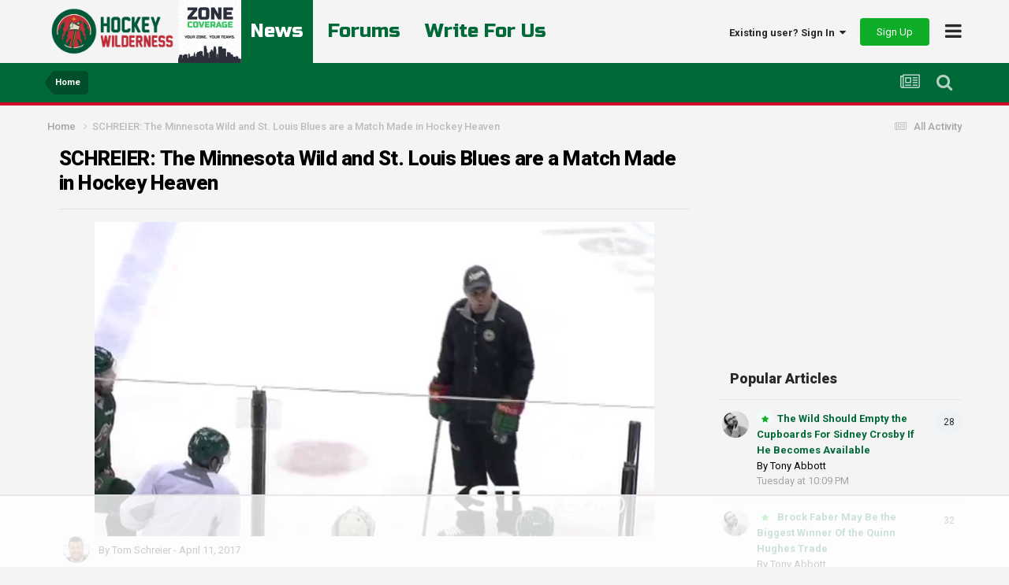

--- FILE ---
content_type: text/html;charset=UTF-8
request_url: https://hockeywilderness.com/news-rumors/minnesota-wild/schreier-the-minnesota-wild-and-st-louis-blues-are-a-match-made-in-hockey-heaven/
body_size: 20863
content:
<!DOCTYPE html>
<html lang="en-US" dir="ltr">
	<head>
		<meta charset="utf-8">
		<title>SCHREIER: The Minnesota Wild and St. Louis Blues are a Match Made in Hockey Heaven - Minnesota Wild - Hockey Wilderness</title>
		
		

	<meta name="viewport" content="width=device-width, initial-scale=1">



	<meta name="twitter:card" content="summary_large_image" />


	
		<meta name="twitter:site" content="@hockeywildernes" />
	


	
		
			
				<meta property="og:title" content="SCHREIER: The Minnesota Wild and St. Louis Blues are a Match Made in Hockey Heaven">
			
		
	

	
		
			
				<meta property="og:type" content="website">
			
		
	

	
		
			
				<meta property="og:url" content="https://hockeywilderness.com/news-rumors/minnesota-wild/schreier-the-minnesota-wild-and-st-louis-blues-are-a-match-made-in-hockey-heaven/">
			
		
	

	
		
			
				<meta name="description" content="I’m a winner. Everywhere I’ve gone at every level. As a player, assistant coach, head coach, I’ve won. This is the only place that I’ve been where I haven’t gone to the finals or won a championship. And I think I just ran out of time for that. -- current Blues head coach Mike Yeo after being fire...">
			
		
	

	
		
			
				<meta property="og:description" content="I’m a winner. Everywhere I’ve gone at every level. As a player, assistant coach, head coach, I’ve won. This is the only place that I’ve been where I haven’t gone to the finals or won a championship. And I think I just ran out of time for that. -- current Blues head coach Mike Yeo after being fire...">
			
		
	

	
		
			
				<meta property="og:image" content="https://hockeywilderness.com/uploads/monthly_2017_04/maxresdefault-11.jpg.7d349b07a32250cf887b1d82200513ac.jpg">
			
		
	

	
		
			
				<meta name="keywords" content="minnesota, wild, hockey">
			
		
	

	
		
			
				<meta property="og:site_name" content="Hockey Wilderness">
			
		
	

	
		
			
				<meta property="og:locale" content="en_US">
			
		
	


	
		<link rel="canonical" href="https://hockeywilderness.com/news-rumors/minnesota-wild/schreier-the-minnesota-wild-and-st-louis-blues-are-a-match-made-in-hockey-heaven/" />
	

	
		<link as="style" rel="preload" href="https://hockeywilderness.com/applications/core/interface/ckeditor/ckeditor/skins/ips/editor.css?t=NAAC" />
	

<link rel="alternate" type="application/rss+xml" title="Hockey Wilderness News" href="https://hockeywilderness.com/rss/1-hockey-wilderness-news.xml/" /><link rel="alternate" type="application/rss+xml" title="Minnesota Wild Hockey News" href="https://hockeywilderness.com/rss/2-minnesota-wild-hockey-news.xml/" />


<link rel="manifest" href="https://hockeywilderness.com/manifest.webmanifest/">
<meta name="msapplication-config" content="https://hockeywilderness.com/browserconfig.xml/">
<meta name="msapplication-starturl" content="/">
<meta name="application-name" content="Hockey Wilderness">
<meta name="apple-mobile-web-app-title" content="Hockey Wilderness">

	<meta name="theme-color" content="#ffffff">










<link rel="preload" href="//hockeywilderness.com/applications/core/interface/font/fontawesome-webfont.woff2?v=4.7.0" as="font" crossorigin="anonymous">
      	<link rel="preconnect" href="https://fonts.gstatic.com">
        <link rel="preconnect" href="https://www.google-analytics.com">
        <link rel="preconnect" href="https://www.googletagmanager.com">
        <link rel="preconnect" href="https://chimpstatic.com">
		<link href="https://fonts.googleapis.com/css2?family=Exo:ital,wght@0,400;0,600;1,400;1,600&display=swap" rel="stylesheet">
      	<link href="https://fonts.googleapis.com/css2?family=Heebo:wght@800&display=swap" rel="stylesheet">
      	<link href="https://fonts.googleapis.com/css2?family=Russo+One&display=swap" rel="stylesheet">
		




	<link rel='stylesheet' href='https://hockeywilderness.com/uploads/css_built_2/341e4a57816af3ba440d891ca87450ff_framework.css?v=a5535cd85f1732577485' media='all'>

	<link rel='stylesheet' href='https://hockeywilderness.com/uploads/css_built_2/05e81b71abe4f22d6eb8d1a929494829_responsive.css?v=a5535cd85f1732577485' media='all'>

	<link rel='stylesheet' href='https://hockeywilderness.com/uploads/css_built_2/90eb5adf50a8c640f633d47fd7eb1778_core.css?v=a5535cd85f1732577485' media='all'>

	<link rel='stylesheet' href='https://hockeywilderness.com/uploads/css_built_2/5a0da001ccc2200dc5625c3f3934497d_core_responsive.css?v=a5535cd85f1732577485' media='all'>

	<link rel='stylesheet' href='https://hockeywilderness.com/uploads/css_built_2/9037af43189dec1f1ca4d162227a3350_record.css?v=a5535cd85f1732577485' media='all'>

	<link rel='stylesheet' href='https://hockeywilderness.com/uploads/css_built_2/97c0a48072ce601c9764cb6b00a6588a_page.css?v=a5535cd85f1732577485' media='all'>





<link rel='stylesheet' href='https://hockeywilderness.com/uploads/css_built_2/258adbb6e4f3e83cd3b355f84e3fa002_custom.css?v=a5535cd85f1732577485' media='all'>




		
		
<!-- *Old Favicon Code 	 -->

<link rel='shortcut icon' type='image/png' href='https://hockeywilderness.com/uploads/set_resources_2/d0e70b4cbb9ab8afb1bc1065a3f8487a_favicon.ico'>

      
      
      <!-- Google tag (gtag.js) -->
        <script async src="https://www.googletagmanager.com/gtag/js?id=G-38895ZNBDS"></script>
        <script>
          window.dataLayer = window.dataLayer || [];
          function gtag(){dataLayer.push(arguments);}
          gtag('js', new Date());

          gtag('config', 'G-38895ZNBDS');
        </script>
      
      <!-- AdThrive Head Tag Manual -->
<script data-no-optimize="1" data-cfasync="false">
(function(w, d) {
	w.adthrive = w.adthrive || {};
	w.adthrive.cmd = w.
	adthrive.cmd || [];
	w.adthrive.plugin = 'adthrive-ads-manual';
	w.adthrive.host = 'ads.adthrive.com';var s = d.createElement('script');
	s.async = true;
	s.referrerpolicy='no-referrer-when-downgrade';
	s.src = 'https://' + w.adthrive.host + '/sites/6442b6fec1ad3a2a09b66ea7/ads.min.js?referrer=' + w.encodeURIComponent(w.location.href) + '&cb=' + (Math.floor(Math.random() * 100) + 1);
	var n = d.getElementsByTagName('script')[0];
	n.parentNode.insertBefore(s, n);
})(window, document);
</script>
<!-- End of AdThrive Head Tag -->
      
	</head>
	<body class='ipsApp ipsApp_front ipsJS_none ipsClearfix cCmsDatabase_news_1680314922' data-controller='core.front.core.app' data-message="" data-pageApp='cms' data-pageLocation='front' data-pageModule='pages' data-pageController='page' data-pageID='23090' >
      
		<a href='#ipsLayout_mainArea' class='ipsHide' title='Go to main content on this page' accesskey='m'>Jump to content</a>
		
			<div id='ipsLayout_header' class='ipsClearfix'>
				





				<header>
					<div class='ipsLayout_container'>
						
<!-- *Default Logo Code 
<a href='https://hockeywilderness.com/' id='elSiteTitle' accesskey='1'>Hockey Wilderness</a>
 -->

<a href='https://hockeywilderness.com/' id='elLogoMobile' class='ipsResponsive_hideDesktop' accesskey='1'><img src='https://hockeywilderness.com/uploads/set_resources_2/55b88a4ddc2e0fa3f4a95a6c3652ad3a_logo-mobile.png' alt='Hockey Wilderness'></a>

<a href='https://hockeywilderness.com/' id='elLogo' class='ipsResponsive_showDesktop' accesskey='1'><img src='https://hockeywilderness.com/uploads/set_resources_2/55b88a4ddc2e0fa3f4a95a6c3652ad3a_logo-desktop.png' alt='Hockey Wilderness'></a>

<a href='https://zonecoverage.com/'><img id="zc-prop" src='https://hockeywilderness.com/uploads/set_resources_2/zc.jpg' alt='Zone Coverage Property'></a>

                      	
                      	<div id="quick-nav-wrapper">
                            <div id="quick-nav">
                                <a href="/" class='active'>News</a>
                                <a href="/forums/">Forums</a>
                              	<a href="https://zonecoverage.com/careers/">Write For Us</a>
                            </div>
                      	</div>
						

	<ul id='elUserNav' class='ipsList_inline cSignedOut ipsResponsive_showDesktop'>
		
		<li id='elSignInLink'>
			<a href='https://hockeywilderness.com/login/' data-ipsMenu-closeOnClick="false" data-ipsMenu id='elUserSignIn'>
				Existing user? Sign In &nbsp;<i class='fa fa-caret-down'></i>
			</a>
			
<div id='elUserSignIn_menu' class='ipsMenu ipsMenu_auto ipsHide'>
	<form accept-charset='utf-8' method='post' action='https://hockeywilderness.com/login/' data-controller="core.global.core.login">
		<input type="hidden" name="csrfKey" value="b5272bb9e046b531c858c836bcbd0010">
		<input type="hidden" name="ref" value="aHR0cHM6Ly9ob2NrZXl3aWxkZXJuZXNzLmNvbS9uZXdzLXJ1bW9ycy9taW5uZXNvdGEtd2lsZC9zY2hyZWllci10aGUtbWlubmVzb3RhLXdpbGQtYW5kLXN0LWxvdWlzLWJsdWVzLWFyZS1hLW1hdGNoLW1hZGUtaW4taG9ja2V5LWhlYXZlbi8=">
		<div data-role="loginForm">
			
			
			
				
<div class="ipsPad ipsForm ipsForm_vertical">
	<h4 class="ipsType_sectionHead">Sign In</h4>
	<br><br>
	<ul class='ipsList_reset'>
		<li class="ipsFieldRow ipsFieldRow_noLabel ipsFieldRow_fullWidth">
			
			
				<input type="email" placeholder="Email Address" name="auth" autocomplete="email">
			
		</li>
		<li class="ipsFieldRow ipsFieldRow_noLabel ipsFieldRow_fullWidth">
			<input type="password" placeholder="Password" name="password" autocomplete="current-password">
		</li>
		<li class="ipsFieldRow ipsFieldRow_checkbox ipsClearfix">
			<span class="ipsCustomInput">
				<input type="checkbox" name="remember_me" id="remember_me_checkbox" value="1" checked aria-checked="true">
				<span></span>
			</span>
			<div class="ipsFieldRow_content">
				<label class="ipsFieldRow_label" for="remember_me_checkbox">Remember me</label>
				<span class="ipsFieldRow_desc">Not recommended on shared computers</span>
			</div>
		</li>
		<li class="ipsFieldRow ipsFieldRow_fullWidth">
			<button type="submit" name="_processLogin" value="usernamepassword" class="ipsButton ipsButton_primary ipsButton_small" id="elSignIn_submit">Sign In</button>
			
				<p class="ipsType_right ipsType_small">
					
						<a href='https://hockeywilderness.com/lostpassword/' data-ipsDialog data-ipsDialog-title='Forgot your password?'>
					
					Forgot your password?</a>
				</p>
			
		</li>
	</ul>
</div>
			
		</div>
	</form>
</div>
		</li>
		
			<li>
				
					<a href='https://hockeywilderness.com/register/' data-ipsDialog data-ipsDialog-size='narrow' data-ipsDialog-title='Sign Up' id='elRegisterButton' class='ipsButton ipsButton_normal ipsButton_positive'>Sign Up</a>
				
			</li>
		
	</ul>

						
<ul class='ipsMobileHamburger ipsList_reset'>
	<li data-ipsDrawer data-ipsDrawer-drawerElem='#elMobileDrawer'>
		<a href='#'>
			
			
				
			
			
			
			<i class='fa fa-navicon'></i>
		</a>
	</li>
</ul>
					</div>
				</header>
                	

	<nav data-controller='core.front.core.navBar' class=' ipsHide'>
		<div class='ipsNavBar_primary ipsLayout_container '>
			<ul data-role="primaryNavBar" class='ipsClearfix'>
				


	
		
		
			
		
		<li class='ipsNavBar_active' data-active id='elNavSecondary_1' data-role="navBarItem" data-navApp="core" data-navExt="CustomItem">
			
			
				<a href="https://hockeywilderness.com"  data-navItem-id="1" data-navDefault>
					Browse<span class='ipsNavBar_active__identifier'></span>
				</a>
			
			
				<ul class='ipsNavBar_secondary ' data-role='secondaryNavBar'>
					


	
		
		
		<li  id='elNavSecondary_35' data-role="navBarItem" data-navApp="core" data-navExt="Leaderboard">
			
			
				<a href="https://hockeywilderness.com/leaderboard/"  data-navItem-id="35" >
					Leaderboard<span class='ipsNavBar_active__identifier'></span>
				</a>
			
			
		</li>
	
	

	
	

	
		
		
		<li  id='elNavSecondary_33' data-role="navBarItem" data-navApp="core" data-navExt="StaffDirectory">
			
			
				<a href="https://hockeywilderness.com/staff/"  data-navItem-id="33" >
					Staff<span class='ipsNavBar_active__identifier'></span>
				</a>
			
			
		</li>
	
	

	
		
		
		<li  id='elNavSecondary_34' data-role="navBarItem" data-navApp="core" data-navExt="OnlineUsers">
			
			
				<a href="https://hockeywilderness.com/online/"  data-navItem-id="34" >
					Online Users<span class='ipsNavBar_active__identifier'></span>
				</a>
			
			
		</li>
	
	

	
	

	
		
		
			
		
		<li class='ipsNavBar_active' data-active id='elNavSecondary_10' data-role="navBarItem" data-navApp="cms" data-navExt="Pages">
			
			
				<a href="https://hockeywilderness.com"  data-navItem-id="10" data-navDefault>
					News<span class='ipsNavBar_active__identifier'></span>
				</a>
			
			
		</li>
	
	

	
		
		
		<li  id='elNavSecondary_13' data-role="navBarItem" data-navApp="forums" data-navExt="Forums">
			
			
				<a href="https://hockeywilderness.com/forums/"  data-navItem-id="13" >
					Forums<span class='ipsNavBar_active__identifier'></span>
				</a>
			
			
		</li>
	
	

					<li class='ipsHide' id='elNavigationMore_1' data-role='navMore'>
						<a href='#' data-ipsMenu data-ipsMenu-appendTo='#elNavigationMore_1' id='elNavigationMore_1_dropdown'>More <i class='fa fa-caret-down'></i></a>
						<ul class='ipsHide ipsMenu ipsMenu_auto' id='elNavigationMore_1_dropdown_menu' data-role='moreDropdown'></ul>
					</li>
				</ul>
			
		</li>
	
	

	
		
		
		<li  id='elNavSecondary_2' data-role="navBarItem" data-navApp="core" data-navExt="CustomItem">
			
			
				<a href="https://hockeywilderness.com/discover/"  data-navItem-id="2" >
					Activity<span class='ipsNavBar_active__identifier'></span>
				</a>
			
			
				<ul class='ipsNavBar_secondary ipsHide' data-role='secondaryNavBar'>
					


	
		
		
		<li  id='elNavSecondary_4' data-role="navBarItem" data-navApp="core" data-navExt="AllActivity">
			
			
				<a href="https://hockeywilderness.com/discover/"  data-navItem-id="4" >
					All Activity<span class='ipsNavBar_active__identifier'></span>
				</a>
			
			
		</li>
	
	

	
	

	
	

	
	

	
		
		
		<li  id='elNavSecondary_8' data-role="navBarItem" data-navApp="core" data-navExt="Search">
			
			
				<a href="https://hockeywilderness.com/search/"  data-navItem-id="8" >
					Search<span class='ipsNavBar_active__identifier'></span>
				</a>
			
			
		</li>
	
	

	
	

					<li class='ipsHide' id='elNavigationMore_2' data-role='navMore'>
						<a href='#' data-ipsMenu data-ipsMenu-appendTo='#elNavigationMore_2' id='elNavigationMore_2_dropdown'>More <i class='fa fa-caret-down'></i></a>
						<ul class='ipsHide ipsMenu ipsMenu_auto' id='elNavigationMore_2_dropdown_menu' data-role='moreDropdown'></ul>
					</li>
				</ul>
			
		</li>
	
	

	
		
		
		<li  id='elNavSecondary_29' data-role="navBarItem" data-navApp="core" data-navExt="CustomItem">
			
			
				<a href="https://hockeywilderness.com/index.php?app=nexus&amp;module=support&amp;controller=home"  data-navItem-id="29" >
					Support<span class='ipsNavBar_active__identifier'></span>
				</a>
			
			
		</li>
	
	

				<li class='ipsHide' id='elNavigationMore' data-role='navMore'>
					<a href='#' data-ipsMenu data-ipsMenu-appendTo='#elNavigationMore' id='elNavigationMore_dropdown'>More</a>
					<ul class='ipsNavBar_secondary ipsHide' data-role='secondaryNavBar'>
						<li class='ipsHide' id='elNavigationMore_more' data-role='navMore'>
							<a href='#' data-ipsMenu data-ipsMenu-appendTo='#elNavigationMore_more' id='elNavigationMore_more_dropdown'>More <i class='fa fa-caret-down'></i></a>
							<ul class='ipsHide ipsMenu ipsMenu_auto' id='elNavigationMore_more_dropdown_menu' data-role='moreDropdown'></ul>
						</li>
					</ul>
				</li>
			</ul>
			

	<div id="elSearchWrapper">
		<div id='elSearch' data-controller="core.front.core.quickSearch">
			<form accept-charset='utf-8' action='//hockeywilderness.com/search/?do=quicksearch' method='post'>
                <input type='search' id='elSearchField' placeholder='Search...' name='q' autocomplete='off' aria-label='Search'>
                <details class='cSearchFilter'>
                    <summary class='cSearchFilter__text'></summary>
                    <ul class='cSearchFilter__menu'>
                        
                        <li><label><input type="radio" name="type" value="all" checked><span class='cSearchFilter__menuText'>Everywhere</span></label></li>
                        
                            
                                <li><label><input type="radio" name="type" value='contextual_{&quot;type&quot;:&quot;cms_records2&quot;,&quot;nodes&quot;:3}'><span class='cSearchFilter__menuText'>This Category</span></label></li>
                            
                                <li><label><input type="radio" name="type" value='contextual_{&quot;type&quot;:&quot;cms_records2&quot;,&quot;item&quot;:23090}'><span class='cSearchFilter__menuText'>This Article</span></label></li>
                            
                        
                        
                            <li><label><input type="radio" name="type" value="core_statuses_status"><span class='cSearchFilter__menuText'>Status Updates</span></label></li>
                        
                            <li><label><input type="radio" name="type" value="cms_pages_pageitem"><span class='cSearchFilter__menuText'>Pages</span></label></li>
                        
                            <li><label><input type="radio" name="type" value="cms_records2"><span class='cSearchFilter__menuText'>Articles</span></label></li>
                        
                            <li><label><input type="radio" name="type" value="forums_topic"><span class='cSearchFilter__menuText'>Topics</span></label></li>
                        
                            <li><label><input type="radio" name="type" value="core_members"><span class='cSearchFilter__menuText'>Members</span></label></li>
                        
                    </ul>
                </details>
				<button class='cSearchSubmit' type="submit" aria-label='Search'><i class="fa fa-search"></i></button>
			</form>
		</div>
	</div>

		</div>
	</nav>

					
<div id="custom-nav-wrapper">
  <div class="ipsLayout_container">
    <ul id='elMobileNav' class='' data-controller='core.front.core.mobileNav'>
        
            
                <li id='elMobileBreadcrumb'>
                    <a href='https://hockeywilderness.com/'>
                        <span>Home</span>
                    </a>
                </li>
            
        

        
        <li >
            <a data-action="defaultStream" href='https://hockeywilderness.com/discover/'><i class="fa fa-newspaper-o" aria-hidden="true"></i></a>
        </li>

        

        
            <li class='ipsJS_show'>
                <a href='https://hockeywilderness.com/search/'><i class='fa fa-search'></i></a>
            </li>
        
    </ul>
  </div>
</div>
			</div>
		
		<main id='ipsLayout_body' class='ipsLayout_container'>
			<div id='ipsLayout_contentArea'>
				<div id='ipsLayout_contentWrapper'>
					
<nav class='ipsBreadcrumb ipsBreadcrumb_top ipsFaded_withHover'>
	

	<ul class='ipsList_inline ipsPos_right'>
		
		<li >
			<a data-action="defaultStream" class='ipsType_light '  href='https://hockeywilderness.com/discover/'><i class="fa fa-newspaper-o" aria-hidden="true"></i> <span>All Activity</span></a>
		</li>
		
	</ul>

	<ul data-role="breadcrumbList">
		<li>
			<a title="Home" href='https://hockeywilderness.com/'>
				<span>Home <i class='fa fa-angle-right'></i></span>
			</a>
		</li>
		
		
			<li>
				
					SCHREIER: The Minnesota Wild and St. Louis Blues are a Match Made in Hockey Heaven
				
			</li>
		
	</ul>
</nav>
					
					<div id='ipsLayout_mainArea'>
						
						
						
						

	




						
<div id="elCmsPageWrap" data-pageid="1">

<div>
	

	<div class='cWidgetContainer '  data-role='widgetReceiver' data-orientation='horizontal' data-widgetArea='col1'>
		<ul class='ipsList_reset'>
			
				
				<li class=' ipsResponsive_block ' data-blockTitle="Database" data-blockID='app_cms_Database_k5bdbrasy' data-blockConfig="true" data-blockErrorMessage="This block cannot be shown. This could be because it needs configuring, is unable to show on this page, or will show after reloading this page." data-controller='core.front.widgets.block' >



<div class='ipsPageHeader ipsResponsive_pull ipsClearfix'>
	<div class='ipsFlex ipsFlex-ai:center ipsFlex-fw:wrap ipsGap:4'>
		<div class='ipsFlex-flex:11'>
			<h1 class='ipsType_pageTitle ipsContained_container'>
				

				
				
				
				
					<span class='ipsType_break ipsContained'>SCHREIER: The Minnesota Wild and St. Louis Blues are a Match Made in Hockey Heaven</span>
				
			</h1>
		</div>
		<div class='ipsFlex-flex:00'>
			
		</div>
	</div>

	<hr class='ipsHr'>
</div>

<!-- Google Analytics Event Code News Tracker -->
<div class="analytics-tracker">
  <img src="/images-custom/google-analytics/author-tracker.gif" onLoad="ga('send', 'event', 'authors', 'Tom Schreier');" />
  
</div>

<!-- GA4 Event Tagging -->
<script>
gtag('event', 'author_tagging', {
  'author': 'Tom Schreier',
  'title': 'SCHREIER: The Minnesota Wild and St. Louis Blues are a Match Made in Hockey Heaven'
});
</script>

<script>
gtag('event', 'author_Tom Schreier', {
  'author': 'author_Tom Schreier',
  'title': 'SCHREIER: The Minnesota Wild and St. Louis Blues are a Match Made in Hockey Heaven'
});
</script>



<article class='ipsContained ipsResponsive_pull'>
    
	<div id="news-body" class='ipsClearfix'>
			<div class="cCmsRecord_image">
                 <img class="ipsImage" src="https://hockeywilderness.com/uploads/monthly_2017_04/maxresdefault-11.jpg.7d349b07a32250cf887b1d82200513ac.jpg">
              
                
              
			</div>
	<div class='ipsPageHeader__meta ipsFlex ipsFlex-jc:between ipsFlex-ai:center ipsFlex-fw:wrap ipsGap:3'>
		<div class='ipsFlex-flex:11'>
			<div class='ipsPhotoPanel ipsPhotoPanel_tiny ipsClearfix'>
				


	<a href="https://hockeywilderness.com/profile/6-tom-schreier/" rel="nofollow" data-ipsHover data-ipsHover-width="370" data-ipsHover-target="https://hockeywilderness.com/profile/6-tom-schreier/?do=hovercard" class="ipsUserPhoto ipsUserPhoto_tiny" title="Go to Tom Schreier's profile">
		<img src='https://hockeywilderness.com/uploads/monthly_2024_03/Headshot.thumb.png.ca309badca26857932a7119957771d9f.png' alt='Tom Schreier' loading="lazy">
	</a>

				<div>
					<p class='ipsType_reset ipsType_blendLinks'>
                      
                          By 


<a href='https://hockeywilderness.com/profile/6-tom-schreier/' rel="nofollow" data-ipsHover data-ipsHover-width='370' data-ipsHover-target='https://hockeywilderness.com/profile/6-tom-schreier/?do=hovercard&amp;referrer=https%253A%252F%252Fhockeywilderness.com%252Fnews-rumors%252Fminnesota-wild%252Fschreier-the-minnesota-wild-and-st-louis-blues-are-a-match-made-in-hockey-heaven%252F' title="Go to Tom Schreier's profile" class="user-link-override ipsType_break">Tom Schreier</a>
                      
                      	
						
						<span> - <time datetime='2017-04-11T08:15:09Z' title='04/11/2017 08:15  AM' data-short='8 yr'>April 11, 2017</time></span>
					</p>
				</div>
			</div>
		</div>
      	
	</div>
		<section id="news-content-main" class="ipsType_richText ipsContained ipsType_normal" data-controller='core.front.core.lightboxedImages'>
          
          
          
          <p><i><span style="font-weight: 400;">I’m a winner. Everywhere I’ve gone at every level. As a player, assistant coach, head coach, I’ve won. This is the only place that I’ve been where I haven’t gone to the finals or won a championship. And I think I just ran out of time for that.</span></i></p><p> </p><p>
<i><span style="font-weight: 400;">-- current Blues head coach Mike Yeo </span></i><a href="http://www.startribune.com/mike-yeo-on-being-fired-i-wasn-t-prepared-for-what-it-would-feel-like/369993491/" rel="external nofollow"><i><span style="font-weight: 400;">after being fired</span></i></a><i><span style="font-weight: 400;"> by the Wild last year</span></i></p><p> </p><p>
<span style="font-weight: 400;">This is hockey karma, sports fans. And man is it a beautiful thing.</span></p><p> </p><p>
<span style="font-weight: 400;">The hockey gods have arranged for the Minnesota Wild and the St. Louis Blues to meet in the first round of this year’s playoffs. Minnesota, a potential division winner and Western Conference leader had they not Swooned™ this year, will face off against former head coach Mike Yeo and the Blues, who had a Swoon™ of their own that got Ken Hitchcock fired in the middle of the year. </span></p><p> </p><p>
<span style="font-weight: 400;">It’s a match made in hockey heaven. On one side you have the coach who took a monastic vow of silence during one Swoon™ and carried a big stick and smashed it over the boards during another. On the other hand you have his trusty overpaid veterans who ran him out of town once they got tired of the dysfunction every year. He deferred to them, at the cost of the development of Minnesota’s young players, and they rewarded him with 13 losses in the final 14 games he coached. The tension and drama and just general petulance on both sides throughout the Yeo era might be more entertaining than playoff wins. Certainly a team that went 11-17 in the postseason and never got past the second round during his tenure would have to hope so.</span></p><p> </p><p>
<span style="font-weight: 400;">The damage was self-inflicted. “There was never a time that I didn’t put the person on the ice that I thought was going to give us the best chance for success,” Yeo said in his post-firing Q&amp;A. For reference, of the players that had 50-plus points this year under new head coach Bruce Boudreau, three of them are under 25 (Mikael Granlund, 69 points; Nino Niederreiter, 57; Charlie Coyle; 56), one of them was not on the team last year (Eric Staal, 65) and the other </span><a href="http://www.startribune.com/eric-staal-s-presence-with-wild-is-perfect-complement-for-mikko-koivu/410697505/" rel="external nofollow"><span style="font-weight: 400;">benefitted greatly</span></a><span style="font-weight: 400;"> from Staal’s presence (Koivu, 58). Parise and Suter, for the record, finished with 42 and 40 points this season. Jason Zucker and Jason Pominville had 47.</span></p><p>
</p><p><span style="font-weight: 400;"><div style="margin-left:25px">“</div></span><span style="font-weight: 400;"><div style="margin-left:25px">You could conclude that coaches should trust younger players more and be more willing to give 21- and 22-year-olds as much ice time as they'd give 26- and 27-year-olds”</div></span></p><p></p><p>
<span style="font-weight: 400;">When it comes to the forwards, the team’s best players are actually the younger guys. This should come as no surprise. An </span><a href="http://www.sbnation.com/nhl/2014/3/13/5500522/nhl-scoring-stats-rates-age-analysis" rel="external nofollow"><span style="font-weight: 400;">SB Nation study</span></a><span style="font-weight: 400;"> conducted in 2014 found that forwards are at their best in their early 20’s, peak at around age 25 and retain 90 percent of their scoring through age 29 but drop off suddenly in their 30’s. Parise joined the Wild at age 27. Pominville at age 30. Thomas Vanek at age 31. Each player was at their best in their early 20’s and tailed off in some capacity on the wrong side of 30. </span><span style="font-weight: 400;">“</span><span style="font-weight: 400;">You could conclude that coaches should trust younger players more and be more willing to give 21- and 22-year-olds as much ice time as they'd give 26- and 27-year-olds,” writes the author behind the study.</span></p><p> </p><p>
<span style="font-weight: 400;">So not only were Parise’s best years spent under the Yeo regime, but his deference to 30-plus forwards also wasted the best years of his young, most productive players like Granlund, Niederreiter, Coyle and Zucker. “It just felt like there were almost two groups,” he said after being fired. “There were younger guys and there were the older guys. It wasn’t just a group.” The reason for the disconnect? Perhaps the best players weren’t getting the most playing time.</span></p><p> </p><p>
<span style="font-weight: 400;">The end of Yeo’s reign itself was amazing. The massive losing streak and the general content of the players to risk missing the playoffs to get this guy fired and of management not to act quicker to relieve him of his duties is almost unparalleled in sports. Really, as I’ve written about many times before, they would have been justified in firing him during the year they signed Parise and Suter once he stopped talking to the team after games during the first Swoon™. Presently there is some question as to how the toll injuries Parise has suffered and the miles on Suter’s odometer will take on two players on the wrong side of 30. Both are 32, meaning Yeo coached both players during their physical prime. Now he has a chance to knock them out of the playoffs.</span></p><p>
</p><p><div style="margin-left:25px">Wild-Blues is an intriguing rivalry that Minnesota needs right now</div></p><p></p><p>
<span style="font-weight: 400;">Yeo was essentially trained in with the patient-to-a-fault Wild franchise, which might backfire in this series. Who knows if he gets this job had he been fired earlier? At the very least, he’s motivated and equipped to do it now. “Even this year I was the third youngest coach in the league, but look at the experience I have,” he said after he was fired. “Somebody who is looking for a head coach, if they want experience, I’ve got it.”</span></p><p> </p><p>
<span style="font-weight: 400;">It creates an intriguing rivalry that the Wild need right now. There’s bad blood with the Colorado Avalanche, but that team can hardly muster a fight against anyone, let alone an 106-point Wild team right now. The Chicago Blackhawks routinely beat them in the playoffs, so until that changes it’s hard to see it as anything but a one-sided affair. The Wild need a rival on their level.</span></p><p> </p><p>
<span style="font-weight: 400;">If Hitchcock were still coaching the Blues, this matchup would hardly feel the same. Nobody in St. Louis is all that bitter about the 1987 World Series, certainly not enough to carry over to hockey. And while both teams are in Midwest cities, the cultures -- hockey and otherwise -- couldn’t be more different. The Blues and Wild both are a fit in the Central Division geographically, but it doesn’t go much farther than that.</span></p><p> </p><p>
<span style="font-weight: 400;">But this whole Yeo storyline makes things interesting. On the Wild side, they may have regrets that they didn’t act sooner to get the best out of their players. On the Blues side, their head coach has to be motivated to beat the players that submarined him. But for hockey fans in general, there’s reason to watch two teams that are fighting it out only to be beaten by the Chicago Blackhawks in the second round anyway. This, sports fans, is hockey karma at its absolute finest. </span></p>
          
          
      	</section>
      
		
			<div class="ipsType_richText ipsPadding ipsType_normal" data-controller='core.front.core.lightboxedImages'>
        		
        			
        		
      		</div>
        

		
		
		

      <div class='author-byline'>
        
        By 


<a href='https://hockeywilderness.com/profile/6-tom-schreier/' rel="nofollow" data-ipsHover data-ipsHover-width='370' data-ipsHover-target='https://hockeywilderness.com/profile/6-tom-schreier/?do=hovercard&amp;referrer=https%253A%252F%252Fhockeywilderness.com%252Fnews-rumors%252Fminnesota-wild%252Fschreier-the-minnesota-wild-and-st-louis-blues-are-a-match-made-in-hockey-heaven%252F' title="Go to Tom Schreier's profile" class="user-link-override ipsType_break">Tom Schreier</a>  
        
      </div>
      
      <div class="ipsType_richText ipsType_normal">
          <p>
            Think you could write a story like this? Hockey Wilderness wants you to develop your voice, find an audience, and we'll pay you to do it. Just fill out <a href="https://zonecoverage.com/careers/">this form</a>.
          </p>
      </div>
	</div>
  
    <div class='ipsFlex-flex:00 ipsResponsive_hidePhone ipsPadding'>
            <div>
              
            </div>
		</div>
	
	<div class='ipsItemControls'>
		
			

	<div data-controller='core.front.core.reaction' class='ipsItemControls_right ipsClearfix '>	
		<div class='ipsReact ipsPos_right'>
			
				
				<div class='ipsReact_blurb ipsHide' data-role='reactionBlurb'>
					
				</div>
			
			
			
		</div>
	</div>

		
		<ul class='ipsComment_controls ipsClearfix ipsItemControls_left'>
			
			
			
		</ul>
	</div>
</article>

<div class='ipsPager ipsSpacer_top'>
	<div class="ipsPager_prev">
      
      <a href="https://hockeywilderness.com" title="Go to News &amp; Rumors" rel="up">
        <span class="ipsPager_type">Go to articles</span>
      </a>
	</div>
	
</div>

	





	<div class='ipsGrid' id='related-articles-wrapper'>
		
            
			<div class='ipsGrid_span6 ipsPadding'>
				<div class='ipsPos_left ipsMargin_right'>
					<a href='https://hockeywilderness.com/news-rumors/wilderness-walk/wild-remain-unbeaten-in-quinn-hughes-era-r31091/'><img src='https://hockeywilderness.com/uploads/monthly_2025_12/USATSI_27847535_168390100_lowres.thumb.jpg.bfef9dc437d0ae149621c08ee75f5626.jpg' alt='Wild Remain Unbeaten In Quinn Hughes Era'></a>
				</div>
				<div>
					<div class='ipsType_break ipsContained'>
						<a href="https://hockeywilderness.com/news-rumors/wilderness-walk/wild-remain-unbeaten-in-quinn-hughes-era-r31091/" title="Read more about Wild Remain Unbeaten In Quinn Hughes Era">Wild Remain Unbeaten In Quinn Hughes Era</a>
					</div>
					<p class='ipsType_reset ipsType_medium ipsType_blendLinks ipsMargin_top:half'>
						<span>
                          By 


<a href='https://hockeywilderness.com/profile/4-thomas-williams/' rel="nofollow" data-ipsHover data-ipsHover-width='370' data-ipsHover-target='https://hockeywilderness.com/profile/4-thomas-williams/?do=hovercard&amp;referrer=https%253A%252F%252Fhockeywilderness.com%252Fnews-rumors%252Fminnesota-wild%252Fschreier-the-minnesota-wild-and-st-louis-blues-are-a-match-made-in-hockey-heaven%252F' title="Go to Thomas Williams's profile" class="user-link-override ipsType_break">Thomas Williams</a>
                      </span><br>
						<span class="ipsType_light"><time datetime='2025-12-19T13:40:26Z' title='12/19/2025 01:40  PM' data-short='2 dy'>Friday at 01:40  PM</time></span>
					</p>
				</div>
			</div>
 
	

		
            
			<div class='ipsGrid_span6 ipsPadding'>
				<div class='ipsPos_left ipsMargin_right'>
					<a href='https://hockeywilderness.com/news-rumors/minnesota-wild/game-night-with-the-minnesota-wild-r31094/'><img src='https://hockeywilderness.com/uploads/monthly_2025_12/USATSI_27528357_168390100_lowres.thumb.jpg.5cb918e3e082b645405133d42d2b82cb.jpg' alt='Game Night With the Minnesota Wild'></a>
				</div>
				<div>
					<div class='ipsType_break ipsContained'>
						<a href="https://hockeywilderness.com/news-rumors/minnesota-wild/game-night-with-the-minnesota-wild-r31094/" title="Read more about Game Night With the Minnesota Wild">Game Night With the Minnesota Wild</a>
					</div>
					<p class='ipsType_reset ipsType_medium ipsType_blendLinks ipsMargin_top:half'>
						<span>
                          By 


<a href='https://hockeywilderness.com/profile/376-mikki-tuohy/' rel="nofollow" data-ipsHover data-ipsHover-width='370' data-ipsHover-target='https://hockeywilderness.com/profile/376-mikki-tuohy/?do=hovercard&amp;referrer=https%253A%252F%252Fhockeywilderness.com%252Fnews-rumors%252Fminnesota-wild%252Fschreier-the-minnesota-wild-and-st-louis-blues-are-a-match-made-in-hockey-heaven%252F' title="Go to Mikki Tuohy's profile" class="user-link-override ipsType_break">Mikki Tuohy</a>
                      </span><br>
						<span class="ipsType_light"><time datetime='2025-12-21T14:13:03Z' title='12/21/2025 02:13  PM' data-short='18 hr'>18 hours ago</time></span>
					</p>
				</div>
			</div>
 
	

		
	</div>


<br>

	<a id="replies"></a>
	<h2 class='ipsHide'>User Feedback</h2>
	<div class='ipsResponsive_pull'>
		
<div data-controller='core.front.core.commentsWrapper' data-tabsId='6671bb3d9f4599ac07361d8b3aa23a3b'>
	
<div class='ipsTabs ipsClearfix' id='elTabs_6671bb3d9f4599ac07361d8b3aa23a3b' data-ipsTabBar data-ipsTabBar-contentArea='#ipsTabs_content_6671bb3d9f4599ac07361d8b3aa23a3b' >
	<a href='#elTabs_6671bb3d9f4599ac07361d8b3aa23a3b' ></a>
	<ul role='tablist'>
		
			<li>
				<a href='https://hockeywilderness.com/news-rumors/minnesota-wild/schreier-the-minnesota-wild-and-st-louis-blues-are-a-match-made-in-hockey-heaven/?tab=comments' id='6671bb3d9f4599ac07361d8b3aa23a3b_tab_comments' class="ipsTabs_item ipsTabs_activeItem" title='0 Comments' role="tab" aria-selected="true">
					0 Comments
				</a>
			</li>
		
	</ul>
</div>
<section id='ipsTabs_content_6671bb3d9f4599ac07361d8b3aa23a3b' class='ipsTabs_panels ipsTabs_contained'>
	
		
			<div id='ipsTabs_elTabs_6671bb3d9f4599ac07361d8b3aa23a3b_6671bb3d9f4599ac07361d8b3aa23a3b_tab_comments_panel' class="ipsTabs_panel" aria-labelledby="6671bb3d9f4599ac07361d8b3aa23a3b_tab_comments" aria-hidden="false">
				
<div data-controller='core.front.core.commentFeed, core.front.core.ignoredComments' data-autoPoll data-commentsType='comments' data-baseURL='https://hockeywilderness.com/news-rumors/minnesota-wild/schreier-the-minnesota-wild-and-st-louis-blues-are-a-match-made-in-hockey-heaven/' data-lastPage data-feedID='records2-23090' id='comments'>

	

<div data-controller='core.front.core.recommendedComments' data-url='https://hockeywilderness.com/news-rumors/minnesota-wild/schreier-the-minnesota-wild-and-st-louis-blues-are-a-match-made-in-hockey-heaven/?tab=comments&amp;recommended=comments' class='ipsRecommendedComments ipsHide'>
	<div data-role="recommendedComments">
		<h2 class='ipsType_sectionHead ipsType_large ipsType_bold ipsMargin_bottom'>Recommended Comments</h2>
		
	</div>
</div>
	





	

	<div data-role='commentFeed' data-controller='core.front.core.moderation'>
		
			<p class='ipsType_normal ipsType_light ipsType_reset' data-role='noComments'>There are no comments to display.</p>
		
	</div>
	
	
		<br><br>
		<div class='ipsAreaBackground ipsPad' data-role='replyArea'>
			
				
				

	
		<div class='ipsPadding_bottom ipsBorder_bottom ipsMargin_bottom cGuestTeaser'>
			<h2 class='ipsType_pageTitle'>Join the conversation</h2>
			<p class='ipsType_normal ipsType_reset'>
	
				
					You can post now and register later.
				
				If you have an account, <a class='ipsType_brandedLink' href='https://hockeywilderness.com/login/' data-ipsDialog data-ipsDialog-size='medium' data-ipsDialog-title='Sign In Now'>sign in now</a> to post with your account.
				
					<br><span class='ipsType_warning'><strong>Note:</strong> Your post will require moderator approval before it will be visible.</span>
				
			</p>
	
		</div>
	


<form accept-charset='utf-8' class="ipsForm ipsForm_vertical" action="https://hockeywilderness.com/news-rumors/minnesota-wild/schreier-the-minnesota-wild-and-st-louis-blues-are-a-match-made-in-hockey-heaven/" method="post" enctype="multipart/form-data">
	<input type="hidden" name="commentform_23090_submitted" value="1">
	
		<input type="hidden" name="csrfKey" value="b5272bb9e046b531c858c836bcbd0010">
	
		<input type="hidden" name="_contentReply" value="1">
	
		<input type="hidden" name="captcha_field" value="1">
	
	
		<input type="hidden" name="MAX_FILE_SIZE" value="134217728">
		<input type="hidden" name="plupload" value="109d7dcf700fd151bfdbc0126038eba7">
	
	<div class='ipsComposeArea ipsComposeArea_withPhoto ipsClearfix ipsContained'>
		<div data-role='whosTyping' class='ipsHide ipsMargin_bottom'></div>
		<div class='ipsPos_left ipsResponsive_hidePhone ipsResponsive_block'>

	<span class='ipsUserPhoto ipsUserPhoto_small '>
		<img src='https://hockeywilderness.com/uploads/set_resources_2/84c1e40ea0e759e3f1505eb1788ddf3c_default_photo.png' alt='Guest' loading="lazy">
	</span>
</div>
		<div class='ipsComposeArea_editor'>
			
				
					
				
					
						<ul class='ipsForm ipsForm_horizontal ipsMargin_bottom:half' data-ipsEditor-toolList>
							<li class='ipsFieldRow ipsFieldRow_fullWidth'>
								


	<input
		type="email"
		name="guest_email"
        
		id="elInput_guest_email"
		aria-required='true'
		
		
		
		placeholder='Enter your email address (this is not shown to other users)'
		
		autocomplete="email"
	>
	
	
	

								
							</li>
						</ul>
					
				
					
				
			
			
				
					
						
							
						
						

<div class='ipsType_normal ipsType_richText ipsType_break' data-ipsEditor data-ipsEditor-controller="https://hockeywilderness.com/index.php?app=core&amp;module=system&amp;controller=editor" data-ipsEditor-minimized data-ipsEditor-toolbars='{&quot;desktop&quot;:[{&quot;name&quot;:&quot;row1&quot;,&quot;items&quot;:[&quot;Bold&quot;,&quot;Italic&quot;,&quot;Underline&quot;,&quot;Strike&quot;,&quot;-&quot;,&quot;ipsLink&quot;,&quot;Ipsquote&quot;,&quot;ipsCode&quot;,&quot;ipsEmoticon&quot;,&quot;-&quot;,&quot;BulletedList&quot;,&quot;NumberedList&quot;,&quot;-&quot;,&quot;JustifyLeft&quot;,&quot;JustifyCenter&quot;,&quot;JustifyRight&quot;,&quot;-&quot;,&quot;TextColor&quot;,&quot;FontSize&quot;,&quot;-&quot;,&quot;RemoveFormat&quot;,&quot;ipsgiphy&quot;]},&quot;\/&quot;],&quot;tablet&quot;:[{&quot;name&quot;:&quot;row1&quot;,&quot;items&quot;:[&quot;Bold&quot;,&quot;Italic&quot;,&quot;Underline&quot;,&quot;-&quot;,&quot;ipsLink&quot;,&quot;Ipsquote&quot;,&quot;ipsEmoticon&quot;,&quot;-&quot;,&quot;BulletedList&quot;,&quot;NumberedList&quot;,&quot;-&quot;,&quot;RemoveFormat&quot;,&quot;ipsgiphy&quot;]},&quot;\/&quot;],&quot;phone&quot;:[{&quot;name&quot;:&quot;row1&quot;,&quot;items&quot;:[&quot;Bold&quot;,&quot;Italic&quot;,&quot;Underline&quot;,&quot;-&quot;,&quot;ipsEmoticon&quot;,&quot;-&quot;,&quot;ipsLink&quot;,&quot;-&quot;,&quot;ipsPreview&quot;,&quot;ipsgiphy&quot;]},&quot;\/&quot;]}' data-ipsEditor-extraPlugins='' data-ipsEditor-postKey="9738af195a02e5ea21c2c314ae19a99a" data-ipsEditor-autoSaveKey="reply-cms/records2-23090"  data-ipsEditor-skin="ips" data-ipsEditor-name="content_record_form_comment_23090" data-ipsEditor-pasteBehaviour='rich'  data-ipsEditor-ipsPlugins="ipsautolink,ipsautosave,ipsctrlenter,ipscode,ipscontextmenu,ipsemoticon,ipsimage,ipslink,ipsmentions,ipspage,ipspaste,ipsquote,ipsspoiler,ipsautogrow,ipssource,removeformat,ipsgiphy,ipspreview" data-ipsEditor-contentClass='IPS\cms\Records2' data-ipsEditor-contentId='23090'>
    <div data-role='editorComposer'>
		<noscript>
			<textarea name="content_record_form_comment_23090_noscript" rows="15"></textarea>
		</noscript>
		<div class="ipsHide norewrite" data-role="mainEditorArea">
			<textarea name="content_record_form_comment_23090" data-role='contentEditor' class="ipsHide" tabindex='1'></textarea>
		</div>
		
			<div class='ipsComposeArea_dummy ipsJS_show' tabindex='1'><i class='fa fa-comment-o'></i> Add a comment...</div>
		
		<div class="ipsHide ipsComposeArea_editorPaste" data-role="pasteMessage">
			<p class='ipsType_reset ipsPad_half'>
				
					<a class="ipsPos_right ipsType_normal ipsCursor_pointer ipsComposeArea_editorPasteSwitch" data-action="keepPasteFormatting" title='Keep formatting' data-ipsTooltip>&times;</a>
					<i class="fa fa-info-circle"></i>&nbsp; Pasted as rich text. &nbsp;&nbsp;<a class='ipsCursor_pointer' data-action="removePasteFormatting">Paste as plain text instead</a>
				
			</p>
		</div>
		<div class="ipsHide ipsComposeArea_editorPaste" data-role="emoticonMessage">
			<p class='ipsType_reset ipsPad_half'>
				<i class="fa fa-info-circle"></i>&nbsp; Only 75 emoji are allowed.
			</p>
		</div>
		<div class="ipsHide ipsComposeArea_editorPaste" data-role="embedMessage">
			<p class='ipsType_reset ipsPad_half'>
				<a class="ipsPos_right ipsType_normal ipsCursor_pointer ipsComposeArea_editorPasteSwitch" data-action="keepEmbeddedMedia" title='Keep embedded content' data-ipsTooltip>&times;</a>
				<i class="fa fa-info-circle"></i>&nbsp; Your link has been automatically embedded. &nbsp;&nbsp;<a class='ipsCursor_pointer' data-action="removeEmbeddedMedia">Display as a link instead</a>
			</p>
		</div>
		<div class="ipsHide ipsComposeArea_editorPaste" data-role="embedFailMessage">
			<p class='ipsType_reset ipsPad_half'>
			</p>
		</div>
		<div class="ipsHide ipsComposeArea_editorPaste" data-role="autoSaveRestoreMessage">
			<p class='ipsType_reset ipsPad_half'>
				<a class="ipsPos_right ipsType_normal ipsCursor_pointer ipsComposeArea_editorPasteSwitch" data-action="keepRestoredContents" title='Keep restored contents' data-ipsTooltip>&times;</a>
				<i class="fa fa-info-circle"></i>&nbsp; Your previous content has been restored. &nbsp;&nbsp;<a class='ipsCursor_pointer' data-action="clearEditorContents">Clear editor</a>
			</p>
		</div>
		<div class="ipsHide ipsComposeArea_editorPaste" data-role="imageMessage">
			<p class='ipsType_reset ipsPad_half'>
				<a class="ipsPos_right ipsType_normal ipsCursor_pointer ipsComposeArea_editorPasteSwitch" data-action="removeImageMessage">&times;</a>
				<i class="fa fa-info-circle"></i>&nbsp; You cannot paste images directly. Upload or insert images from URL.
			</p>
		</div>
		
	<div data-ipsEditor-toolList class="ipsAreaBackground_light ipsClearfix">
		<div data-role='attachmentArea'>
			<div class="ipsComposeArea_dropZone ipsComposeArea_dropZoneSmall ipsClearfix ipsClearfix" id='elEditorDrop_content_record_form_comment_23090'>
				<div>
					<ul class='ipsList_inline ipsClearfix'>
						
						
						<div>
							<ul class='ipsList_inline ipsClearfix'>
								<li class='ipsPos_right'>
									<a class="ipsButton ipsButton_veryLight ipsButton_verySmall" href='#' data-ipsDialog data-ipsDialog-forceReload data-ipsDialog-title='Insert image from URL' data-ipsDialog-url="https://hockeywilderness.com/index.php?app=core&amp;module=system&amp;controller=editor&amp;do=link&amp;image=1&amp;postKey=9738af195a02e5ea21c2c314ae19a99a&amp;editorId=content_record_form_comment_23090&amp;csrfKey=b5272bb9e046b531c858c836bcbd0010">Insert image from URL</a></li>
								</li>
							</ul>
						</div>
						
					</ul>
				</div>
			</div>		
		</div>
	</div>
	</div>
	<div data-role='editorPreview' class='ipsHide'>
		<div class='ipsAreaBackground_light ipsPad_half' data-role='previewToolbar'>
			<a href='#' class='ipsPos_right' data-action='closePreview' title='Return to editing mode' data-ipsTooltip>&times;</a>
			<ul class='ipsButton_split'>
				<li data-action='resizePreview' data-size='desktop'><a href='#' title='View at approximate desktop size' data-ipsTooltip class='ipsButton ipsButton_verySmall ipsButton_primary'>Desktop</a></li>
				<li data-action='resizePreview' data-size='tablet'><a href='#' title='View at approximate tablet size' data-ipsTooltip class='ipsButton ipsButton_verySmall ipsButton_light'>Tablet</a></li>
				<li data-action='resizePreview' data-size='phone'><a href='#' title='View at approximate phone size' data-ipsTooltip class='ipsButton ipsButton_verySmall ipsButton_light'>Phone</a></li>
			</ul>
		</div>
		<div data-role='previewContainer' class='ipsAreaBackground ipsType_center'></div>
	</div>
</div>
						
					
				
					
				
					
				
			
			<ul class='ipsToolList ipsToolList_horizontal ipsClear ipsClearfix ipsJS_hide' data-ipsEditor-toolList>
				
					
						
					
						
					
						
							<li class='ipsPos_left ipsResponsive_noFloat  ipsType_medium ipsType_light'>
								

<div data-ipsCaptcha data-ipsCaptcha-service='recaptcha_invisible' data-ipsCaptcha-key="6LcH7UEUAAAAAIGWgOoyBKAqjLmOIKzfJTOjyC7z" data-ipsCaptcha-lang="en_US">
	<noscript>
	  <div style="width: 302px; height: 352px;">
	    <div style="width: 302px; height: 352px; position: relative;">
	      <div style="width: 302px; height: 352px; position: absolute;">
	        <iframe src="https://www.google.com/recaptcha/api/fallback?k=6LcH7UEUAAAAAIGWgOoyBKAqjLmOIKzfJTOjyC7z" style="width: 302px; height:352px; border-style: none;">
	        </iframe>
	      </div>
	      <div style="width: 250px; height: 80px; position: absolute; border-style: none; bottom: 21px; left: 25px; margin: 0px; padding: 0px; right: 25px;">
	        <textarea id="g-recaptcha-response" name="g-recaptcha-response" class="g-recaptcha-response" style="width: 250px; height: 80px; border: 1px solid #c1c1c1; margin: 0px; padding: 0px; resize: none;"></textarea>
	      </div>
	    </div>
	  </div>
	</noscript>
</div>

								
							</li>
						
					
				
				
					<li>

	<button type="submit" class="ipsButton ipsButton_primary" tabindex="2" accesskey="s"  role="button">Submit Comment</button>
</li>
				
			</ul>
		</div>
	</div>
</form>
			
		</div>
	
</div>
			</div>
		
	
</section>

</div>
	</div>


<br>

</li>
				
			
		</ul>
	</div>

</div>
</div>
						


					</div>
					


	<div id='ipsLayout_sidebar' class='ipsLayout_sidebarright ' data-controller='core.front.widgets.sidebar'>
		
		
		
		


	<div id="sidebar-widget-wrapper" class='cWidgetContainer '  data-role='widgetReceiver' data-orientation='vertical' data-widgetArea='sidebar'>
		<ul class='ipsList_reset'>
			
				
					
					<li class='ipsWidget ipsWidget_vertical   ipsResponsive_block' data-blockID='app_cms_RecordFeed_4wz90b8di' data-blockConfig="true" data-blockTitle="Record Feed" data-blockErrorMessage="This block cannot be shown. This could be because it needs configuring, is unable to show on this page, or will show after reloading this page."  data-controller='core.front.widgets.block'>

	<h3 class='ipsWidget_title ipsType_reset'>Popular Articles</h3>
	
		<div class='ipsWidget_inner'>
			<ul class='ipsDataList ipsDataList_reducedSpacing ipsContained_container'>
				
					<li class='ipsDataItem '>
						<div class='ipsDataItem_icon ipsPos_top'>
							


	<a href="https://hockeywilderness.com/profile/7-tony-abbott/" rel="nofollow" data-ipsHover data-ipsHover-width="370" data-ipsHover-target="https://hockeywilderness.com/profile/7-tony-abbott/?do=hovercard" class="ipsUserPhoto ipsUserPhoto_tiny" title="Go to Tony Abbott's profile">
		<img src='https://hockeywilderness.com/uploads/monthly_2023_04/TonyHeadshot.thumb.jpg.ccb55bfb7aac8b42daca5ba18b8e7574.jpg' alt='Tony Abbott' loading="lazy">
	</a>

						</div>
						<div class='ipsDataItem_main cWidgetComments'>
                            
							<div class="ipsCommentCount ipsPos_right " data-ipsTooltip title='28 replies'>28</div>
                            
							<div class='ipsType_break ipsContained'>
                                

                                
                                
                                
                                
                                
                                <span><span class="ipsBadge ipsBadge_icon ipsBadge_small ipsBadge_positive" data-ipsTooltip title='Featured'><i class='fa fa-star'></i></span></span>
                                
                                
								<a href="https://hockeywilderness.com/news-rumors/minnesota-wild/the-wild-should-empty-the-cupboards-for-sidney-crosby-if-he-becomes-available-r31086/" title='View the article The Wild Should Empty the Cupboards For Sidney Crosby If He Becomes Available' class='ipsDataItem_title'>The Wild Should Empty the Cupboards For Sidney Crosby If He Becomes Available</a>
							</div>
							<p class='ipsType_reset ipsType_medium ipsType_blendLinks'>
								<span>By 


<a href='https://hockeywilderness.com/profile/7-tony-abbott/' rel="nofollow" data-ipsHover data-ipsHover-width='370' data-ipsHover-target='https://hockeywilderness.com/profile/7-tony-abbott/?do=hovercard&amp;referrer=https%253A%252F%252Fhockeywilderness.com%252F' title="Go to Tony Abbott's profile" class="user-link-override ipsType_break">Tony Abbott</a></span><br>
								<span class="ipsType_light"><time datetime='2025-12-16T22:09:03Z' title='12/16/2025 10:09  PM' data-short='5 dy'>Tuesday at 10:09  PM</time></span>
							</p>
						</div>
					</li>
				
					<li class='ipsDataItem '>
						<div class='ipsDataItem_icon ipsPos_top'>
							


	<a href="https://hockeywilderness.com/profile/7-tony-abbott/" rel="nofollow" data-ipsHover data-ipsHover-width="370" data-ipsHover-target="https://hockeywilderness.com/profile/7-tony-abbott/?do=hovercard" class="ipsUserPhoto ipsUserPhoto_tiny" title="Go to Tony Abbott's profile">
		<img src='https://hockeywilderness.com/uploads/monthly_2023_04/TonyHeadshot.thumb.jpg.ccb55bfb7aac8b42daca5ba18b8e7574.jpg' alt='Tony Abbott' loading="lazy">
	</a>

						</div>
						<div class='ipsDataItem_main cWidgetComments'>
                            
							<div class="ipsCommentCount ipsPos_right " data-ipsTooltip title='32 replies'>32</div>
                            
							<div class='ipsType_break ipsContained'>
                                

                                
                                
                                
                                
                                
                                <span><span class="ipsBadge ipsBadge_icon ipsBadge_small ipsBadge_positive" data-ipsTooltip title='Featured'><i class='fa fa-star'></i></span></span>
                                
                                
								<a href="https://hockeywilderness.com/news-rumors/minnesota-wild/brock-faber-may-be-the-biggest-winner-of-the-quinn-hughes-trade-r31083/" title='View the article Brock Faber May Be the Biggest Winner Of the Quinn Hughes Trade' class='ipsDataItem_title'>Brock Faber May Be the Biggest Winner Of the Quinn Hughes Trade</a>
							</div>
							<p class='ipsType_reset ipsType_medium ipsType_blendLinks'>
								<span>By 


<a href='https://hockeywilderness.com/profile/7-tony-abbott/' rel="nofollow" data-ipsHover data-ipsHover-width='370' data-ipsHover-target='https://hockeywilderness.com/profile/7-tony-abbott/?do=hovercard&amp;referrer=https%253A%252F%252Fhockeywilderness.com%252F' title="Go to Tony Abbott's profile" class="user-link-override ipsType_break">Tony Abbott</a></span><br>
								<span class="ipsType_light"><time datetime='2025-12-15T20:08:03Z' title='12/15/2025 08:08  PM' data-short='Dec 15'>December 15</time></span>
							</p>
						</div>
					</li>
				
					<li class='ipsDataItem '>
						<div class='ipsDataItem_icon ipsPos_top'>
							


	<a href="https://hockeywilderness.com/profile/7-tony-abbott/" rel="nofollow" data-ipsHover data-ipsHover-width="370" data-ipsHover-target="https://hockeywilderness.com/profile/7-tony-abbott/?do=hovercard" class="ipsUserPhoto ipsUserPhoto_tiny" title="Go to Tony Abbott's profile">
		<img src='https://hockeywilderness.com/uploads/monthly_2023_04/TonyHeadshot.thumb.jpg.ccb55bfb7aac8b42daca5ba18b8e7574.jpg' alt='Tony Abbott' loading="lazy">
	</a>

						</div>
						<div class='ipsDataItem_main cWidgetComments'>
                            
							<div class="ipsCommentCount ipsPos_right " data-ipsTooltip title='19 replies'>19</div>
                            
							<div class='ipsType_break ipsContained'>
                                

                                
                                
                                
                                
                                
                                <span><span class="ipsBadge ipsBadge_icon ipsBadge_small ipsBadge_positive" data-ipsTooltip title='Featured'><i class='fa fa-star'></i></span></span>
                                
                                
								<a href="https://hockeywilderness.com/news-rumors/minnesota-wild/four-reasons-to-not-worry-about-quinn-hughes-leaving-r31084/" title='View the article Four Reasons To Not Worry About Quinn Hughes Leaving' class='ipsDataItem_title'>Four Reasons To Not Worry About Quinn Hughes Leaving</a>
							</div>
							<p class='ipsType_reset ipsType_medium ipsType_blendLinks'>
								<span>By 


<a href='https://hockeywilderness.com/profile/7-tony-abbott/' rel="nofollow" data-ipsHover data-ipsHover-width='370' data-ipsHover-target='https://hockeywilderness.com/profile/7-tony-abbott/?do=hovercard&amp;referrer=https%253A%252F%252Fhockeywilderness.com%252F' title="Go to Tony Abbott's profile" class="user-link-override ipsType_break">Tony Abbott</a></span><br>
								<span class="ipsType_light"><time datetime='2025-12-16T16:07:00Z' title='12/16/2025 04:07  PM' data-short='5 dy'>Tuesday at 04:07  PM</time></span>
							</p>
						</div>
					</li>
				
					<li class='ipsDataItem '>
						<div class='ipsDataItem_icon ipsPos_top'>
							


	<a href="https://hockeywilderness.com/profile/17-chris-schad/" rel="nofollow" data-ipsHover data-ipsHover-width="370" data-ipsHover-target="https://hockeywilderness.com/profile/17-chris-schad/?do=hovercard" class="ipsUserPhoto ipsUserPhoto_tiny" title="Go to Chris Schad's profile">
		<img src='data:image/svg+xml,%3Csvg%20xmlns%3D%22http%3A%2F%2Fwww.w3.org%2F2000%2Fsvg%22%20viewBox%3D%220%200%201024%201024%22%20style%3D%22background%3A%23c48062%22%3E%3Cg%3E%3Ctext%20text-anchor%3D%22middle%22%20dy%3D%22.35em%22%20x%3D%22512%22%20y%3D%22512%22%20fill%3D%22%23ffffff%22%20font-size%3D%22700%22%20font-family%3D%22-apple-system%2C%20BlinkMacSystemFont%2C%20Roboto%2C%20Helvetica%2C%20Arial%2C%20sans-serif%22%3EC%3C%2Ftext%3E%3C%2Fg%3E%3C%2Fsvg%3E' alt='Chris Schad' loading="lazy">
	</a>

						</div>
						<div class='ipsDataItem_main cWidgetComments'>
                            
							<div class="ipsCommentCount ipsPos_right " data-ipsTooltip title='38 replies'>38</div>
                            
							<div class='ipsType_break ipsContained'>
                                

                                
                                
                                
                                
                                
                                <span><span class="ipsBadge ipsBadge_icon ipsBadge_small ipsBadge_positive" data-ipsTooltip title='Featured'><i class='fa fa-star'></i></span></span>
                                
                                
								<a href="https://hockeywilderness.com/news-rumors/minnesota-wild/bill-guerin-handled-the-marco-rossi-trade-perfectly-r31079/" title='View the article Bill Guerin Handled the Marco Rossi Trade Perfectly' class='ipsDataItem_title'>Bill Guerin Handled the Marco Rossi Trade Perfectly</a>
							</div>
							<p class='ipsType_reset ipsType_medium ipsType_blendLinks'>
								<span>By 


<a href='https://hockeywilderness.com/profile/17-chris-schad/' rel="nofollow" data-ipsHover data-ipsHover-width='370' data-ipsHover-target='https://hockeywilderness.com/profile/17-chris-schad/?do=hovercard&amp;referrer=https%253A%252F%252Fhockeywilderness.com%252F' title="Go to Chris Schad's profile" class="user-link-override ipsType_break">Chris Schad</a></span><br>
								<span class="ipsType_light"><time datetime='2025-12-15T13:05:02Z' title='12/15/2025 01:05  PM' data-short='Dec 15'>December 15</time></span>
							</p>
						</div>
					</li>
				
			</ul>
		</div>
	
</li>
				
			
		</ul>
	</div>

	</div>

					
<nav class='ipsBreadcrumb ipsBreadcrumb_bottom ipsFaded_withHover'>
	
		


	<a href='#' id='elRSS' class='ipsPos_right ipsType_large' title='Available RSS feeds' data-ipsTooltip data-ipsMenu data-ipsMenu-above><i class='fa fa-rss-square'></i></a>
	<ul id='elRSS_menu' class='ipsMenu ipsMenu_auto ipsHide'>
		
			<li class='ipsMenu_item'><a title="Hockey Wilderness News" href="https://hockeywilderness.com/rss/1-hockey-wilderness-news.xml/">Hockey Wilderness News</a></li>
		
			<li class='ipsMenu_item'><a title="Minnesota Wild Hockey News" href="https://hockeywilderness.com/rss/2-minnesota-wild-hockey-news.xml/">Minnesota Wild Hockey News</a></li>
		
	</ul>

	

	<ul class='ipsList_inline ipsPos_right'>
		
		<li >
			<a data-action="defaultStream" class='ipsType_light '  href='https://hockeywilderness.com/discover/'><i class="fa fa-newspaper-o" aria-hidden="true"></i> <span>All Activity</span></a>
		</li>
		
	</ul>

	<ul data-role="breadcrumbList">
		<li>
			<a title="Home" href='https://hockeywilderness.com/'>
				<span>Home <i class='fa fa-angle-right'></i></span>
			</a>
		</li>
		
		
			<li>
				
					SCHREIER: The Minnesota Wild and St. Louis Blues are a Match Made in Hockey Heaven
				
			</li>
		
	</ul>
</nav>
				</div>
			</div>
			
		</main>
		
			<footer id='ipsLayout_footer' class='ipsClearfix'>
				<div class='ipsLayout_container'>
					
					


<ul class='ipsList_inline ipsType_center ipsSpacer_top' id="elFooterLinks">
	
	
	
	
	
		<li><a href='https://hockeywilderness.com/privacy/'>Privacy Policy</a></li>
	
	
		<li><a rel="nofollow" href='https://hockeywilderness.com/contact/' data-ipsdialog data-ipsDialog-remoteSubmit data-ipsDialog-flashMessage='Before we can send your message, we need to verify your email address. Please check your email and click the link to verify.' data-ipsdialog-title="Contact Us">Contact Us</a></li>
	
	<li><a rel="nofollow" href='https://hockeywilderness.com/cookies/'>Cookies</a></li>

</ul>	


<p id='elCopyright'>
	<span id='elCopyright_userLine'></span>
	<a rel='nofollow' title='Invision Community' href='https://www.invisioncommunity.com/'>Powered by Invision Community</a>
</p>
				</div>
              
              <script type="text/javascript" async src="https://btloader.com/tag?o=5698917485248512&upapi=true&domain=hockeywilderness.com"></script>

<script>!function(){"use strict";var e;e=document,function(){var t,n;function r(){var t=e.createElement("script");t.src="https://cafemedia-com.videoplayerhub.com/galleryplayer.js",e.head.appendChild(t)}function a(){var t=e.cookie.match("(^|[^;]+)\s*__adblocker\s*=\s*([^;]+)");return t&&t.pop()}function c(){clearInterval(n)}return{init:function(){var e;"true"===(t=a())?r():(e=0,n=setInterval((function(){100!==e&&"false" !== t || c(), "true" === t && (r(), c()), t = a(), e++}), 50))}}}().init()}();
</script>
			</footer>
			
<div id='elMobileDrawer' class='ipsDrawer ipsHide'>
	<div class='ipsDrawer_menu'>
		<a href='#' class='ipsDrawer_close' data-action='close'><span>&times;</span></a>
		<div class='ipsDrawer_content ipsFlex ipsFlex-fd:column'>
			
				<div class='ipsPadding ipsBorder_bottom'>
					<ul class='ipsToolList ipsToolList_vertical'>
						<li>
							<a href='https://hockeywilderness.com/login/' id='elSigninButton_mobile' class='ipsButton ipsButton_light ipsButton_small ipsButton_fullWidth'>Existing user? Sign In</a>
						</li>
						
							<li>
								
									<a href='https://hockeywilderness.com/register/' data-ipsDialog data-ipsDialog-size='narrow' data-ipsDialog-title='Sign Up' data-ipsDialog-fixed='true' id='elRegisterButton_mobile' class='ipsButton ipsButton_small ipsButton_fullWidth ipsButton_positive'>Sign Up</a>
								
							</li>
						
					</ul>
				</div>
			

			<ul class='ipsDrawer_list ipsFlex-flex:11'>
				
				
				
				
					
						
						
							<li class='ipsDrawer_itemParent'>
								<h4 class='ipsDrawer_title'><a href='#'>Browse</a></h4>
								<ul class='ipsDrawer_list'>
									<li data-action="back"><a href='#'>Back</a></li>
									
									
										
										
										
											
												
											
										
											
										
											
												
											
										
											
												
											
										
											
										
											
												
													
													
									
													
									
									
									
										


	
		
			<li>
				<a href='https://hockeywilderness.com/leaderboard/' >
					Leaderboard
				</a>
			</li>
		
	

	

	
		
			<li>
				<a href='https://hockeywilderness.com/staff/' >
					Staff
				</a>
			</li>
		
	

	
		
			<li>
				<a href='https://hockeywilderness.com/online/' >
					Online Users
				</a>
			</li>
		
	

	

	
		
			<li>
				<a href='https://hockeywilderness.com' >
					News
				</a>
			</li>
		
	

	
		
			<li>
				<a href='https://hockeywilderness.com/forums/' >
					Forums
				</a>
			</li>
		
	

										
								</ul>
							</li>
						
					
				
					
						
						
							<li class='ipsDrawer_itemParent'>
								<h4 class='ipsDrawer_title'><a href='#'>Activity</a></h4>
								<ul class='ipsDrawer_list'>
									<li data-action="back"><a href='#'>Back</a></li>
									
									
										
										
										
											
												
													
													
									
													
									
									
									
										


	
		
			<li>
				<a href='https://hockeywilderness.com/discover/' >
					All Activity
				</a>
			</li>
		
	

	

	

	

	
		
			<li>
				<a href='https://hockeywilderness.com/search/' >
					Search
				</a>
			</li>
		
	

	

										
								</ul>
							</li>
						
					
				
					
						
						
							<li><a href='https://hockeywilderness.com/index.php?app=nexus&amp;module=support&amp;controller=home' >Support</a></li>
						
					
				
				
			</ul>

			
		</div>
	</div>
</div>

<div id='elMobileCreateMenuDrawer' class='ipsDrawer ipsHide'>
	<div class='ipsDrawer_menu'>
		<a href='#' class='ipsDrawer_close' data-action='close'><span>&times;</span></a>
		<div class='ipsDrawer_content ipsSpacer_bottom ipsPad'>
			<ul class='ipsDrawer_list'>
				<li class="ipsDrawer_listTitle ipsType_reset">Create New...</li>
				
			</ul>
		</div>
	</div>
</div>
			
			

	
	<script type='text/javascript'>
		var ipsDebug = false;		
	
		var CKEDITOR_BASEPATH = '//hockeywilderness.com/applications/core/interface/ckeditor/ckeditor/';
	
		var ipsSettings = {
			
			
			cookie_path: "/",
			
			cookie_prefix: "ips4_",
			
			
			cookie_ssl: true,
			
            essential_cookies: ["oauth_authorize","member_id","login_key","clearAutosave","lastSearch","device_key","IPSSessionFront","loggedIn","noCache","hasJS","cookie_consent","cookie_consent_optional","forumpass_*"],
			upload_imgURL: "",
			message_imgURL: "",
			notification_imgURL: "",
			baseURL: "//hockeywilderness.com/",
			jsURL: "//hockeywilderness.com/applications/core/interface/js/js.php",
			csrfKey: "b5272bb9e046b531c858c836bcbd0010",
			antiCache: "a5535cd85f1732577485",
			jsAntiCache: "a5535cd85f1732576960",
			disableNotificationSounds: true,
			useCompiledFiles: true,
			links_external: true,
			memberID: 0,
			lazyLoadEnabled: true,
			blankImg: "//hockeywilderness.com/applications/core/interface/js/spacer.png",
			googleAnalyticsEnabled: false,
			matomoEnabled: false,
			viewProfiles: true,
			mapProvider: 'none',
			mapApiKey: '',
			pushPublicKey: "BJL8E_yGx9D6YMZMvnNrroER6hl5wIA9DpJ06CiY-UR6lAiopwEEzkq-aBUfCyzme5JQq2ICpmtH4Ml7jyQxz6Q",
			relativeDates: true
		};
		
		
		
		
			ipsSettings['maxImageDimensions'] = {
				width: 1800,
				height: 1800
			};
		
		
	</script>





<script type='text/javascript' src='https://hockeywilderness.com/uploads/javascript_global/root_library.js?v=a5535cd85f1732576960' data-ips></script>


<script type='text/javascript' src='https://hockeywilderness.com/uploads/javascript_global/root_js_lang_1.js?v=a5535cd85f1732576960' data-ips></script>


<script type='text/javascript' src='https://hockeywilderness.com/uploads/javascript_global/root_framework.js?v=a5535cd85f1732576960' data-ips></script>


<script type='text/javascript' src='https://hockeywilderness.com/uploads/javascript_core/global_global_core.js?v=a5535cd85f1732576960' data-ips></script>


<script type='text/javascript' src='https://hockeywilderness.com/uploads/javascript_global/root_front.js?v=a5535cd85f1732576960' data-ips></script>


<script type='text/javascript' src='https://hockeywilderness.com/uploads/javascript_core/front_front_core.js?v=a5535cd85f1732576960' data-ips></script>


<script type='text/javascript' src='https://hockeywilderness.com/uploads/javascript_cms/front_app.js?v=a5535cd85f1732576960' data-ips></script>


<script type='text/javascript' src='https://hockeywilderness.com/uploads/javascript_global/root_map.js?v=a5535cd85f1732576960' data-ips></script>



	<script type='text/javascript'>
		
			ips.setSetting( 'date_format', jQuery.parseJSON('"mm\/dd\/yy"') );
		
			ips.setSetting( 'date_first_day', jQuery.parseJSON('0') );
		
			ips.setSetting( 'ipb_url_filter_option', jQuery.parseJSON('"none"') );
		
			ips.setSetting( 'url_filter_any_action', jQuery.parseJSON('"allow"') );
		
			ips.setSetting( 'bypass_profanity', jQuery.parseJSON('0') );
		
			ips.setSetting( 'emoji_style', jQuery.parseJSON('"native"') );
		
			ips.setSetting( 'emoji_shortcodes', jQuery.parseJSON('true') );
		
			ips.setSetting( 'emoji_ascii', jQuery.parseJSON('true') );
		
			ips.setSetting( 'emoji_cache', jQuery.parseJSON('1681135759') );
		
			ips.setSetting( 'image_jpg_quality', jQuery.parseJSON('85') );
		
			ips.setSetting( 'cloud2', jQuery.parseJSON('false') );
		
			ips.setSetting( 'isAnonymous', jQuery.parseJSON('false') );
		
		
        
    </script>



<script type='application/ld+json'>
{
    "@context": "http://schema.org",
    "@type": "Article",
    "url": "https://hockeywilderness.com/news-rumors/minnesota-wild/schreier-the-minnesota-wild-and-st-louis-blues-are-a-match-made-in-hockey-heaven/",
    "discussionUrl": "https://hockeywilderness.com/news-rumors/minnesota-wild/schreier-the-minnesota-wild-and-st-louis-blues-are-a-match-made-in-hockey-heaven/",
    "mainEntityOfPage": "https://hockeywilderness.com/news-rumors/minnesota-wild/schreier-the-minnesota-wild-and-st-louis-blues-are-a-match-made-in-hockey-heaven/",
    "name": "SCHREIER: The Minnesota Wild and St. Louis Blues are a Match Made in Hockey Heaven",
    "headline": "SCHREIER: The Minnesota Wild and St. Louis Blues are a Match Made in Hockey Heaven",
    "text": "I\u2019m a winner. Everywhere I\u2019ve gone at every level. As a player, assistant coach, head coach, I\u2019ve won. This is the only place that I\u2019ve been where I haven\u2019t gone to the finals or won a championship. And I think I just ran out of time for that. \u00a0 \n-- current Blues head coach Mike Yeo after being fired by the Wild last year \u00a0 \nThis is hockey karma, sports fans. And man is it a beautiful thing. \u00a0 \nThe hockey gods have arranged for the Minnesota Wild and the St. Louis Blues to meet in the first round of this year\u2019s playoffs. Minnesota, a potential division winner and Western Conference leader had they not Swooned\u2122 this year, will face off against former head coach Mike Yeo and the Blues, who had a Swoon\u2122 of their own that got Ken Hitchcock fired in the middle of the year.  \u00a0 \nIt\u2019s a match made in hockey heaven. On one side you have the coach who took a monastic vow of silence during one Swoon\u2122 and carried a big stick and smashed it over the boards during another. On the other hand you have his trusty overpaid veterans who ran him out of town once they got tired of the dysfunction every year. He deferred to them, at the cost of the development of Minnesota\u2019s young players, and they rewarded him with 13 losses in the final 14 games he coached. The tension and drama and just general petulance on both sides throughout the Yeo era might be more entertaining than playoff wins. Certainly a team that went 11-17 in the postseason and never got past the second round during his tenure would have to hope so. \u00a0 \nThe damage was self-inflicted. \u201cThere was never a time that I didn\u2019t put the person on the ice that I thought was going to give us the best chance for success,\u201d Yeo said in his post-firing Q\u0026amp;A. For reference, of the players that had 50-plus points this year under new head coach Bruce Boudreau, three of them are under 25 (Mikael Granlund, 69 points; Nino Niederreiter, 57; Charlie Coyle; 56), one of them was not on the team last year (Eric Staal, 65) and the other benefitted greatly from Staal\u2019s presence (Koivu, 58). Parise and Suter, for the record, finished with 42 and 40 points this season. Jason Zucker and Jason Pominville had 47. \n \u201cYou could conclude that coaches should trust younger players more and be more willing to give 21- and 22-year-olds as much ice time as they\u0027d give 26- and 27-year-olds\u201d  \nWhen it comes to the forwards, the team\u2019s best players are actually the younger guys. This should come as no surprise. An SB Nation study conducted in 2014 found that forwards are at their best in their early 20\u2019s, peak at around age 25 and retain 90 percent of their scoring through age 29 but drop off suddenly in their 30\u2019s. Parise joined the Wild at age 27. Pominville at age 30. Thomas Vanek at age 31. Each player was at their best in their early 20\u2019s and tailed off in some capacity on the wrong side of 30. \u201cYou could conclude that coaches should trust younger players more and be more willing to give 21- and 22-year-olds as much ice time as they\u0027d give 26- and 27-year-olds,\u201d writes the author behind the study. \u00a0 \nSo not only were Parise\u2019s best years spent under the Yeo regime, but his deference to 30-plus forwards also wasted the best years of his young, most productive players like Granlund, Niederreiter, Coyle and Zucker. \u201cIt just felt like there were almost two groups,\u201d he said after being fired. \u201cThere were younger guys and there were the older guys. It wasn\u2019t just a group.\u201d The reason for the disconnect? Perhaps the best players weren\u2019t getting the most playing time. \u00a0 \nThe end of Yeo\u2019s reign itself was amazing. The massive losing streak and the general content of the players to risk missing the playoffs to get this guy fired and of management not to act quicker to relieve him of his duties is almost unparalleled in sports. Really, as I\u2019ve written about many times before, they would have been justified in firing him during the year they signed Parise and Suter once he stopped talking to the team after games during the first Swoon\u2122. Presently there is some question as to how the toll injuries Parise has suffered and the miles on Suter\u2019s odometer will take on two players on the wrong side of 30. Both are 32, meaning Yeo coached both players during their physical prime. Now he has a chance to knock them out of the playoffs. \n  Wild-Blues is an intriguing rivalry that Minnesota needs right now \nYeo was essentially trained in with the patient-to-a-fault Wild franchise, which might backfire in this series. Who knows if he gets this job had he been fired earlier? At the very least, he\u2019s motivated and equipped to do it now. \u201cEven this year I was the third youngest coach in the league, but look at the experience I have,\u201d he said after he was fired. \u201cSomebody who is looking for a head coach, if they want experience, I\u2019ve got it.\u201d \u00a0 \nIt creates an intriguing rivalry that the Wild need right now. There\u2019s bad blood with the Colorado Avalanche, but that team can hardly muster a fight against anyone, let alone an 106-point Wild team right now. The Chicago Blackhawks routinely beat them in the playoffs, so until that changes it\u2019s hard to see it as anything but a one-sided affair. The Wild need a rival on their level. \u00a0 \nIf Hitchcock were still coaching the Blues, this matchup would hardly feel the same. Nobody in St. Louis is all that bitter about the 1987 World Series, certainly not enough to carry over to hockey. And while both teams are in Midwest cities, the cultures -- hockey and otherwise -- couldn\u2019t be more different. The Blues and Wild both are a fit in the Central Division geographically, but it doesn\u2019t go much farther than that. \u00a0 \nBut this whole Yeo storyline makes things interesting. On the Wild side, they may have regrets that they didn\u2019t act sooner to get the best out of their players. On the Blues side, their head coach has to be motivated to beat the players that submarined him. But for hockey fans in general, there\u2019s reason to watch two teams that are fighting it out only to be beaten by the Chicago Blackhawks in the second round anyway. This, sports fans, is hockey karma at its absolute finest.  ",
    "articleBody": "I\u2019m a winner. Everywhere I\u2019ve gone at every level. As a player, assistant coach, head coach, I\u2019ve won. This is the only place that I\u2019ve been where I haven\u2019t gone to the finals or won a championship. And I think I just ran out of time for that. \u00a0 \n-- current Blues head coach Mike Yeo after being fired by the Wild last year \u00a0 \nThis is hockey karma, sports fans. And man is it a beautiful thing. \u00a0 \nThe hockey gods have arranged for the Minnesota Wild and the St. Louis Blues to meet in the first round of this year\u2019s playoffs. Minnesota, a potential division winner and Western Conference leader had they not Swooned\u2122 this year, will face off against former head coach Mike Yeo and the Blues, who had a Swoon\u2122 of their own that got Ken Hitchcock fired in the middle of the year.  \u00a0 \nIt\u2019s a match made in hockey heaven. On one side you have the coach who took a monastic vow of silence during one Swoon\u2122 and carried a big stick and smashed it over the boards during another. On the other hand you have his trusty overpaid veterans who ran him out of town once they got tired of the dysfunction every year. He deferred to them, at the cost of the development of Minnesota\u2019s young players, and they rewarded him with 13 losses in the final 14 games he coached. The tension and drama and just general petulance on both sides throughout the Yeo era might be more entertaining than playoff wins. Certainly a team that went 11-17 in the postseason and never got past the second round during his tenure would have to hope so. \u00a0 \nThe damage was self-inflicted. \u201cThere was never a time that I didn\u2019t put the person on the ice that I thought was going to give us the best chance for success,\u201d Yeo said in his post-firing Q\u0026amp;A. For reference, of the players that had 50-plus points this year under new head coach Bruce Boudreau, three of them are under 25 (Mikael Granlund, 69 points; Nino Niederreiter, 57; Charlie Coyle; 56), one of them was not on the team last year (Eric Staal, 65) and the other benefitted greatly from Staal\u2019s presence (Koivu, 58). Parise and Suter, for the record, finished with 42 and 40 points this season. Jason Zucker and Jason Pominville had 47. \n \u201cYou could conclude that coaches should trust younger players more and be more willing to give 21- and 22-year-olds as much ice time as they\u0027d give 26- and 27-year-olds\u201d  \nWhen it comes to the forwards, the team\u2019s best players are actually the younger guys. This should come as no surprise. An SB Nation study conducted in 2014 found that forwards are at their best in their early 20\u2019s, peak at around age 25 and retain 90 percent of their scoring through age 29 but drop off suddenly in their 30\u2019s. Parise joined the Wild at age 27. Pominville at age 30. Thomas Vanek at age 31. Each player was at their best in their early 20\u2019s and tailed off in some capacity on the wrong side of 30. \u201cYou could conclude that coaches should trust younger players more and be more willing to give 21- and 22-year-olds as much ice time as they\u0027d give 26- and 27-year-olds,\u201d writes the author behind the study. \u00a0 \nSo not only were Parise\u2019s best years spent under the Yeo regime, but his deference to 30-plus forwards also wasted the best years of his young, most productive players like Granlund, Niederreiter, Coyle and Zucker. \u201cIt just felt like there were almost two groups,\u201d he said after being fired. \u201cThere were younger guys and there were the older guys. It wasn\u2019t just a group.\u201d The reason for the disconnect? Perhaps the best players weren\u2019t getting the most playing time. \u00a0 \nThe end of Yeo\u2019s reign itself was amazing. The massive losing streak and the general content of the players to risk missing the playoffs to get this guy fired and of management not to act quicker to relieve him of his duties is almost unparalleled in sports. Really, as I\u2019ve written about many times before, they would have been justified in firing him during the year they signed Parise and Suter once he stopped talking to the team after games during the first Swoon\u2122. Presently there is some question as to how the toll injuries Parise has suffered and the miles on Suter\u2019s odometer will take on two players on the wrong side of 30. Both are 32, meaning Yeo coached both players during their physical prime. Now he has a chance to knock them out of the playoffs. \n  Wild-Blues is an intriguing rivalry that Minnesota needs right now \nYeo was essentially trained in with the patient-to-a-fault Wild franchise, which might backfire in this series. Who knows if he gets this job had he been fired earlier? At the very least, he\u2019s motivated and equipped to do it now. \u201cEven this year I was the third youngest coach in the league, but look at the experience I have,\u201d he said after he was fired. \u201cSomebody who is looking for a head coach, if they want experience, I\u2019ve got it.\u201d \u00a0 \nIt creates an intriguing rivalry that the Wild need right now. There\u2019s bad blood with the Colorado Avalanche, but that team can hardly muster a fight against anyone, let alone an 106-point Wild team right now. The Chicago Blackhawks routinely beat them in the playoffs, so until that changes it\u2019s hard to see it as anything but a one-sided affair. The Wild need a rival on their level. \u00a0 \nIf Hitchcock were still coaching the Blues, this matchup would hardly feel the same. Nobody in St. Louis is all that bitter about the 1987 World Series, certainly not enough to carry over to hockey. And while both teams are in Midwest cities, the cultures -- hockey and otherwise -- couldn\u2019t be more different. The Blues and Wild both are a fit in the Central Division geographically, but it doesn\u2019t go much farther than that. \u00a0 \nBut this whole Yeo storyline makes things interesting. On the Wild side, they may have regrets that they didn\u2019t act sooner to get the best out of their players. On the Blues side, their head coach has to be motivated to beat the players that submarined him. But for hockey fans in general, there\u2019s reason to watch two teams that are fighting it out only to be beaten by the Chicago Blackhawks in the second round anyway. This, sports fans, is hockey karma at its absolute finest.  ",
    "dateCreated": "2017-04-11T08:15:09+0000",
    "datePublished": "2017-04-11T08:15:09+0000",
    "dateModified": "2017-04-11T08:15:09+0000",
    "pageStart": 1,
    "pageEnd": 1,
    "author": {
        "@type": "Person",
        "name": "Tom Schreier",
        "image": "https://hockeywilderness.com/uploads/monthly_2024_03/Headshot.thumb.png.ca309badca26857932a7119957771d9f.png",
        "url": "https://hockeywilderness.com/profile/6-tom-schreier/"
    },
    "publisher": {
        "@id": "https://hockeywilderness.com/#organization",
        "member": {
            "@type": "Person",
            "name": "Tom Schreier",
            "image": "https://hockeywilderness.com/uploads/monthly_2024_03/Headshot.thumb.png.ca309badca26857932a7119957771d9f.png",
            "url": "https://hockeywilderness.com/profile/6-tom-schreier/"
        },
        "logo": {
            "@type": "ImageObject",
            "url": "https://hockeywilderness.com/uploads/monthly_2024_03/Headshot.thumb.png.ca309badca26857932a7119957771d9f.png"
        }
    },
    "interactionStatistic": [
        {
            "@type": "InteractionCounter",
            "interactionType": "http://schema.org/ViewAction",
            "userInteractionCount": 646
        },
        {
            "@type": "InteractionCounter",
            "interactionType": "http://schema.org/FollowAction",
            "userInteractionCount": 0
        },
        {
            "@type": "InteractionCounter",
            "interactionType": "http://schema.org/CommentAction",
            "userInteractionCount": 0
        }
    ],
    "image": {
        "@type": "ImageObject",
        "url": "https://hockeywilderness.com/uploads/monthly_2017_04/maxresdefault-11.jpg.7d349b07a32250cf887b1d82200513ac.jpg"
    },
    "commentCount": 0
}	
</script>

<script type='application/ld+json'>
{
    "@context": "http://www.schema.org",
    "publisher": "https://hockeywilderness.com/#organization",
    "@type": "WebSite",
    "@id": "https://hockeywilderness.com/#website",
    "mainEntityOfPage": "https://hockeywilderness.com/",
    "name": "Hockey Wilderness",
    "url": "https://hockeywilderness.com/",
    "potentialAction": {
        "type": "SearchAction",
        "query-input": "required name=query",
        "target": "https://hockeywilderness.com/search/?q={query}"
    },
    "inLanguage": [
        {
            "@type": "Language",
            "name": "English (USA)",
            "alternateName": "en-US"
        }
    ]
}	
</script>

<script type='application/ld+json'>
{
    "@context": "http://www.schema.org",
    "@type": "Organization",
    "@id": "https://hockeywilderness.com/#organization",
    "mainEntityOfPage": "https://hockeywilderness.com/",
    "name": "Hockey Wilderness",
    "url": "https://hockeywilderness.com/"
}	
</script>

<script type='application/ld+json'>
{
    "@context": "http://schema.org",
    "@type": "ContactPage",
    "url": "https://hockeywilderness.com/contact/"
}	
</script>



<script type='text/javascript'>
    (() => {
        let gqlKeys = [];
        for (let [k, v] of Object.entries(gqlKeys)) {
            ips.setGraphQlData(k, v);
        }
    })();
</script>
			
			
		
		<!--ipsQueryLog-->
		<!--ipsCachingLog-->
		
		
			
		
        <!-- Scroll to Top Code -->
     	<div id="back-to-top"><i class='fa fa-caret-up'></i></div>
	</body>
  
  	<!-- Scroll to Top -->
    <script>
      $(window).scroll(function(e) {
        var t = $(window).scrollTop();
        if (t > 800) {
          $("#back-to-top").fadeIn("slow");
        } else {
          $("#back-to-top").fadeOut("slow");
        }
      });
      
	$( document ).ready(function() {
		$(".animate-scroll").click(function(event) {
			event.preventDefault();
		$('html,body').animate( { scrollTop:$(this.hash).offset().top-96 } , 800);
			});
		$('#back-to-top').click(function () {
			$("html, body").animate({
				scrollTop: 0
				}, 600);
			return false;
		});
	} );
	</script>
  
  <script>!function(){"use strict";!function(e){if(-1===e.cookie.indexOf("__adblocker")){e.cookie="__adblocker=; expires=Thu, 01 Jan 1970 00:00:00 GMT; path=/";var t=new XMLHttpRequest;t.open("GET","https://www.npttech.com/advertising.js",!0),t.onreadystatechange=function(){if(XMLHttpRequest.DONE===t.readyState)if(200===t.status){var n=e.createElement("script");n.innerHTML=t.responseText,e.getElementsByTagName("head")[0].appendChild(n)}else{var a=new Date;a.setTime(a.getTime()+3e5),e.cookie="__adblocker=true; expires="+a.toUTCString()+"; path=/"}},t.send()}}(document)}();
</script>

  

<script>!function(){"use strict";var e;e=document,function(){var t,n;function r(){var t=e.createElement("script");t.src="https://cafemedia-com.videoplayerhub.com/galleryplayer.js",e.head.appendChild(t)}function a(){var t=e.cookie.match("(^|[^;]+)\s*__adblocker\s*=\s*([^;]+)");return t&&t.pop()}function c(){clearInterval(n)}return{init:function(){var e;"true"===(t=a())?r():(e=0,n=setInterval((function(){100!==e&&"false"!==t||c(),"true"===t&&(r(),c()),t=a(),e++}),50))}}}().init()}();
</script>

<script>!function(){"use strict";var e;e=document,function(){var t,n;function r(){var t=e.createElement("script");t.src="https://cafemedia-com.videoplayerhub.com/galleryplayer.js",e.head.appendChild(t)}function a(){var t=e.cookie.match("(^|[^;]+)\s*__adblocker\s*=\s*([^;]+)");return t&&t.pop()}function c(){clearInterval(n)}return{init:function(){var e;"true"===(t=a())?r():(e=0,n=setInterval((function(){100!==e&&"false"!==t||c(),"true"===t&&(r(),c()),t=a(),e++}),50))}}}().init()}();
</script>
</html>

--- FILE ---
content_type: text/html
request_url: https://api.intentiq.com/profiles_engine/ProfilesEngineServlet?at=39&mi=10&dpi=743264634&pt=17&dpn=1&iiqidtype=2&iiqpcid=61239b35-18a5-44ff-808f-db44c9aa1fc0&iiqpciddate=1766391254105&pcid=32bfdb0c-4308-490a-a6df-926a4007c0b2&idtype=3&gdpr=0&japs=false&jaesc=0&jafc=0&jaensc=0&jsver=0.29&testGroup=U&source=pbjs&vrref=https%3A%2F%2Fhockeywilderness.com
body_size: 54
content:
{"abPercentage":95,"adt":1,"ct":2,"isOptedOut":false,"data":{"eids":[]},"dbsaved":"false","ls":true,"cttl":86400000,"abTestUuid":"g_82176a1d-09dc-47c7-9992-8a440833c2f0","tc":9,"sid":2085815532}

--- FILE ---
content_type: text/html; charset=utf-8
request_url: https://www.google.com/recaptcha/api2/aframe
body_size: -248
content:
<!DOCTYPE HTML><html><head><meta http-equiv="content-type" content="text/html; charset=UTF-8"></head><body><script nonce="gGXnc6ET02PRjsCSMMGiAw">/** Anti-fraud and anti-abuse applications only. See google.com/recaptcha */ try{var clients={'sodar':'https://pagead2.googlesyndication.com/pagead/sodar?'};window.addEventListener("message",function(a){try{if(a.source===window.parent){var b=JSON.parse(a.data);var c=clients[b['id']];if(c){var d=document.createElement('img');d.src=c+b['params']+'&rc='+(localStorage.getItem("rc::a")?sessionStorage.getItem("rc::b"):"");window.document.body.appendChild(d);sessionStorage.setItem("rc::e",parseInt(sessionStorage.getItem("rc::e")||0)+1);localStorage.setItem("rc::h",'1766391266967');}}}catch(b){}});window.parent.postMessage("_grecaptcha_ready", "*");}catch(b){}</script></body></html>

--- FILE ---
content_type: text/plain
request_url: https://rtb.openx.net/openrtbb/prebidjs
body_size: -226
content:
{"id":"92d458a7-bc62-492b-882b-24347a042408","nbr":0}

--- FILE ---
content_type: text/plain
request_url: https://rtb.openx.net/openrtbb/prebidjs
body_size: -226
content:
{"id":"d2aefbab-3007-4598-9c7c-95eefa2c6613","nbr":0}

--- FILE ---
content_type: text/plain; charset=utf-8
request_url: https://ads.adthrive.com/http-api/cv2
body_size: 1982
content:
{"om":["1","1011_74_17476754","1041_74_17894673","11142692","12124284","124843_4","124844_13","125214_3","125216_3","17_24602726","17_24732876","17_24742286","17_24742301","17_24742305","1ishtd","202430_200_EAAYACogKjJcNfFnWX5BqnSNZjVxncrn4TFlG3jZB.Nz9up50.UyBEs0jLM_","2249:697369218","2319_66419_12498119","2409_25495_176_CR52092956","2409_25495_176_CR52092958","2409_25495_176_CR52092959","2409_25495_176_CR52153850","2409_25495_176_CR52175340","2409_25495_176_CR52178314","2409_25495_176_CR52186411","2409_25495_176_CR52190520","24598437","25048612","25048614","25048618","251282-1629157","25_c85nqjtn","25_oz31jrd0","25_t272nr7c","25_xnzjm1z9","2760:176_CR52092957","2760:176_CR52188001","2760:176_CR52190518","2760:176_CR52190519","2760:176_CR52190520","28925636","28933536","29402249","29414711","33ctf6xb","3490:CR52092922","3490:CR52153848","3490:CR52178315","3490:CR52186411","3490:CR52186412","352434_354_660e5fec0c47f653c6684fd8","409_216326","409_216406","409_216416","409_216506","409_223589","409_223591","409_223599","409_225977","409_225982","409_225988","409_226312","409_226322","409_226327","409_227223","409_227224","409_227235","409_228065","409_228362","409_228370","409_228374","409_228381","409_230714","409_230738","47141847","480949","485027845327","4zai8e8t","51372397","5186552139161908918","521_425_200255","521_425_200279","521_425_200332","523_354_00505b796d9b2zbd2f8","523_354_660e5fec0c47f653c6684fd3","523_354_660e5fec0c47f653c6684fd5","523_354_660e5fee0c47f653c6684fe2","523_354_7165","523_354_bn10835","536662687","54639987","557_409_220149","557_409_220169","557_409_220366","560_74_17476754","560_74_17894673","56635908","56790204","585148770643753882","59780461","59780474","614105094","614105101","617083105","617083201","61916211","61916223","61932920","61932925","61932933","619765960","620646535428","622227491","622227536","622536328","622536349","624614072","624745743","624916762","626973455","680_99480_614105094","680_99480_614105105","680_99480_614105109","697226183","7618517","7669384","7669403","7736477","786935973586","788507087663","788905448800","7935235","79591892","7964881","8029275","8029310","8031266","8074186","8076424","8078705","8078707","8078886","8083692","8083699","81407505","81783862","84296124","85157623","85157625","85445167","85445185","85461551","85461650","85461656","85807351","85809022","85809046","85809110","85914605","85914606","85943196","9057/0328842c8f1d017570ede5c97267f40d","cr-8itw2d8r87rgv2","cr-8ku72n5v39rgv2","cr-96vv5j6ru9xg","cr-9hxzbqc08jrgv2","h_3znOclHFg","nkoe9xcl","rdtnzy56","x716iscu","xdaezn6y","53v6aquw","7979132","7979135"],"pmp":[],"adomains":["1md.org","a4g.com","about.bugmd.com","acelauncher.com","adameve.com","adelion.com","adp3.net","advenuedsp.com","aibidauction.com","aibidsrv.com","akusoli.com","allofmpls.org","arkeero.net","ato.mx","avazutracking.net","avid-ad-server.com","avid-adserver.com","avidadserver.com","aztracking.net","bc-sys.com","bcc-ads.com","bidderrtb.com","bidscube.com","bizzclick.com","bkserving.com","bksn.se","brightmountainads.com","bucksense.io","bugmd.com","ca.iqos.com","capitaloneshopping.com","cdn.dsptr.com","clarifion.com","cotosen.com","cs.money","cwkuki.com","dallasnews.com","dcntr-ads.com","decenterads.com","derila-ergo.com","dhgate.com","dhs.gov","digitaladsystems.com","displate.com","doyour.bid","dspbox.io","envisionx.co","ezmob.com","fmlabsonline.com","g123.jp","g2trk.com","gadgetslaboratory.com","gadmobe.com","getbugmd.com","goodtoknowthis.com","gov.il","grosvenorcasinos.com","guard.io","hero-wars.com","holts.com","howto5.io","https://www.royalcaribbean.com/","ice.gov","imprdom.com","justanswer.com","liverrenew.com","longhornsnuff.com","lovehoney.com","lowerjointpain.com","lymphsystemsupport.com","meccabingo.com","media-servers.net","medimops.de","miniretornaveis.com","mobuppsrtb.com","motionspots.com","mygrizzly.com","myiq.com","myrocky.ca","national-lottery.co.uk","nbliver360.com","ndc.ajillionmax.com","nibblr-ai.com","niutux.com","nordicspirit.co.uk","notify.nuviad.com","notify.oxonux.com","own-imp.vrtzads.com","paperela.com","parasiterelief.com","peta.org","pfm.ninja","pixel.metanetwork.mobi","pixel.valo.ai","plannedparenthood.org","plf1.net","plt7.com","pltfrm.click","printwithwave.co","privacymodeweb.com","rangeusa.com","readywind.com","reklambids.com","ri.psdwc.com","royalcaribbean.com","royalcaribbean.com.au","rtb-adeclipse.io","rtb-direct.com","rtb.adx1.com","rtb.kds.media","rtb.reklambid.com","rtb.reklamdsp.com","rtb.rklmstr.com","rtbadtrading.com","rtbsbengine.com","rtbtradein.com","saba.com.mx","securevid.co","seedtag.com","servedby.revive-adserver.net","shift.com","smrt-view.com","swissklip.com","taboola.com","tel-aviv.gov.il","temu.com","theoceanac.com","track-bid.com","trackingintegral.com","trading-rtbg.com","trkbid.com","truthfinder.com","unoadsrv.com","usconcealedcarry.com","uuidksinc.net","vabilitytech.com","vashoot.com","vegogarden.com","viewtemplates.com","votervoice.net","vuse.com","waardex.com","wapstart.ru","wdc.go2trk.com","weareplannedparenthood.org","webtradingspot.com","www.royalcaribbean.com","xapads.com","xiaflex.com","yourchamilia.com"]}

--- FILE ---
content_type: text/plain
request_url: https://rtb.openx.net/openrtbb/prebidjs
body_size: -226
content:
{"id":"af0b968c-fc06-416c-996a-4223d1034a8a","nbr":0}

--- FILE ---
content_type: text/plain
request_url: https://rtb.openx.net/openrtbb/prebidjs
body_size: -226
content:
{"id":"919625f9-b85f-45d0-8e9a-ec2921efa023","nbr":0}

--- FILE ---
content_type: text/plain
request_url: https://rtb.openx.net/openrtbb/prebidjs
body_size: -226
content:
{"id":"698ccd00-929f-4ad9-a63b-3f8e9c9bc48b","nbr":0}

--- FILE ---
content_type: text/plain
request_url: https://rtb.openx.net/openrtbb/prebidjs
body_size: -226
content:
{"id":"9b1d976d-57ca-4174-85f5-653502848619","nbr":0}

--- FILE ---
content_type: text/plain
request_url: https://rtb.openx.net/openrtbb/prebidjs
body_size: -226
content:
{"id":"5b1b5943-b4a2-4dc5-8f73-73f5091265ff","nbr":0}

--- FILE ---
content_type: text/plain
request_url: https://rtb.openx.net/openrtbb/prebidjs
body_size: -85
content:
{"id":"88ad5173-ca0b-4962-bd74-75170a9ae91c","nbr":0}

--- FILE ---
content_type: text/plain
request_url: https://rtb.openx.net/openrtbb/prebidjs
body_size: -226
content:
{"id":"1503cd52-f31d-4886-957f-f4f834795f03","nbr":0}

--- FILE ---
content_type: text/plain
request_url: https://rtb.openx.net/openrtbb/prebidjs
body_size: -226
content:
{"id":"e094dc42-92d5-4852-879b-c44e6985b48d","nbr":0}

--- FILE ---
content_type: text/plain; charset=UTF-8
request_url: https://at.teads.tv/fpc?analytics_tag_id=PUB_17002&tfpvi=&gdpr_consent=&gdpr_status=22&gdpr_reason=220&ccpa_consent=&sv=prebid-v1
body_size: 56
content:
YWUzMDdmOTctODU4MS00YTExLWEzMzEtZTliZmJlMWM0YWUyIy0zLTI=

--- FILE ---
content_type: text/plain
request_url: https://rtb.openx.net/openrtbb/prebidjs
body_size: -226
content:
{"id":"cf105fbc-6d16-40bd-9ccf-1d05a26b0a7a","nbr":0}

--- FILE ---
content_type: text/plain
request_url: https://rtb.openx.net/openrtbb/prebidjs
body_size: -226
content:
{"id":"de98aeb7-f30c-42fd-9800-5fc54893229d","nbr":0}